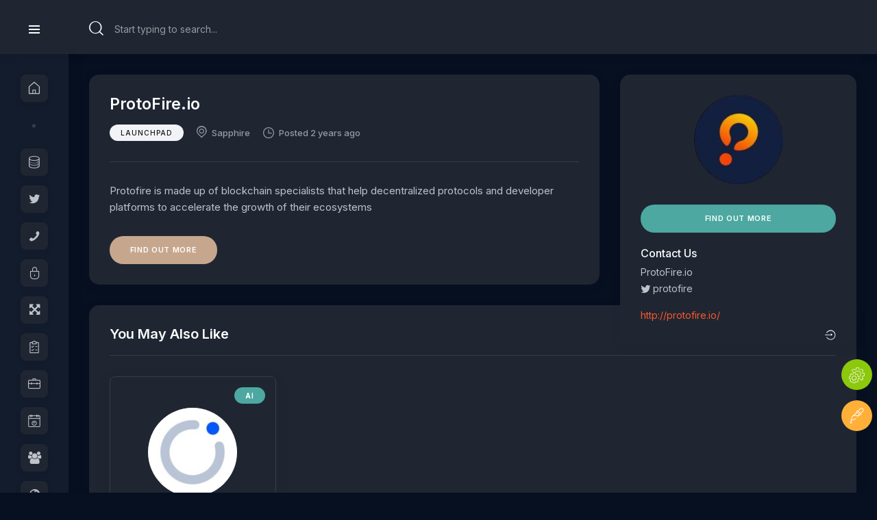

--- FILE ---
content_type: text/html; charset=UTF-8
request_url: https://oasisrose.garden/job/protofire-io/
body_size: 19825
content:
<!DOCTYPE html>
<html lang="en-US" class="no-js scheme_dark">

<head>
	<script>navigator.userAgent.match(/iPad|iPhone|iPod/i) != null && window.name != '' && top.location != window.location && (top.location.href = window.location.href);</script>			<meta charset="UTF-8">
					<meta name="viewport" content="width=device-width, initial-scale=1">
		<meta name="format-detection" content="telephone=no">
		<link rel="profile" href="//gmpg.org/xfn/11">
		<title>ProtoFire.io &#8211; Oasis Community Garden</title>
<meta name='robots' content='max-image-preview:large' />
<link rel='dns-prefetch' href='//fonts.googleapis.com' />
<link rel="alternate" type="application/rss+xml" title="Oasis Community Garden &raquo; Feed" href="https://oasisrose.garden/feed/" />
<link rel="alternate" type="application/rss+xml" title="Oasis Community Garden &raquo; Comments Feed" href="https://oasisrose.garden/comments/feed/" />
<link rel="alternate" type="text/calendar" title="Oasis Community Garden &raquo; iCal Feed" href="https://oasisrose.garden/events/?ical=1" />
<link rel="alternate" title="oEmbed (JSON)" type="application/json+oembed" href="https://oasisrose.garden/wp-json/oembed/1.0/embed?url=https%3A%2F%2Foasisrose.garden%2Fjob%2Fprotofire-io%2F" />
<link rel="alternate" title="oEmbed (XML)" type="text/xml+oembed" href="https://oasisrose.garden/wp-json/oembed/1.0/embed?url=https%3A%2F%2Foasisrose.garden%2Fjob%2Fprotofire-io%2F&#038;format=xml" />
			<meta property="og:type" content="article" />
			<meta property="og:url" content="https://oasisrose.garden/job/protofire-io/" />
			<meta property="og:title" content="ProtoFire.io" />
			<meta property="og:description" content="Protofire is made up of blockchain specialists that help decentralized protocols and developer platforms to accelerate the growth of their" />  
							<meta property="og:image" content="https://oasisrose.garden/wp-content/uploads/2023/07/protoFireLogo.jpg"/>
				<style id='wp-img-auto-sizes-contain-inline-css'>
img:is([sizes=auto i],[sizes^="auto," i]){contain-intrinsic-size:3000px 1500px}
/*# sourceURL=wp-img-auto-sizes-contain-inline-css */
</style>
<link property="stylesheet" rel='stylesheet' id='litespeed-cache-dummy-css' href='https://oasisrose.garden/wp-content/plugins/litespeed-cache/assets/css/litespeed-dummy.css' media='all' />
<link property="stylesheet" rel='stylesheet' id='trx_addons-icons-css' href='https://oasisrose.garden/wp-content/plugins/trx_addons/css/font-icons/css/trx_addons_icons.css' media='all' />
<link property="stylesheet" rel='stylesheet' id='anesta-font-google_fonts-css' href='https://fonts.googleapis.com/css2?family=Inter:wght@400;500;600;700&#038;subset=latin,latin-ext&#038;display=swap' media='all' />
<link property="stylesheet" rel='stylesheet' id='anesta-fontello-css' href='https://oasisrose.garden/wp-content/themes/anesta/skins/default/css/font-icons/css/fontello.css' media='all' />
<link property="stylesheet" rel='stylesheet' id='wp-block-library-css' href='https://oasisrose.garden/wp-includes/css/dist/block-library/style.min.css' media='all' />
<style id='global-styles-inline-css'>
:root{--wp--preset--aspect-ratio--square: 1;--wp--preset--aspect-ratio--4-3: 4/3;--wp--preset--aspect-ratio--3-4: 3/4;--wp--preset--aspect-ratio--3-2: 3/2;--wp--preset--aspect-ratio--2-3: 2/3;--wp--preset--aspect-ratio--16-9: 16/9;--wp--preset--aspect-ratio--9-16: 9/16;--wp--preset--color--black: #000000;--wp--preset--color--cyan-bluish-gray: #abb8c3;--wp--preset--color--white: #ffffff;--wp--preset--color--pale-pink: #f78da7;--wp--preset--color--vivid-red: #cf2e2e;--wp--preset--color--luminous-vivid-orange: #ff6900;--wp--preset--color--luminous-vivid-amber: #fcb900;--wp--preset--color--light-green-cyan: #7bdcb5;--wp--preset--color--vivid-green-cyan: #00d084;--wp--preset--color--pale-cyan-blue: #8ed1fc;--wp--preset--color--vivid-cyan-blue: #0693e3;--wp--preset--color--vivid-purple: #9b51e0;--wp--preset--color--content-bg: #1f2632;--wp--preset--color--navigate-bg: #181f2d;--wp--preset--color--menu-bg: #131c2c;--wp--preset--color--bg-color: #071021;--wp--preset--color--bd-color: #383c43;--wp--preset--color--text-dark: #fcfcfc;--wp--preset--color--text-light: #96999f;--wp--preset--gradient--vivid-cyan-blue-to-vivid-purple: linear-gradient(135deg,rgb(6,147,227) 0%,rgb(155,81,224) 100%);--wp--preset--gradient--light-green-cyan-to-vivid-green-cyan: linear-gradient(135deg,rgb(122,220,180) 0%,rgb(0,208,130) 100%);--wp--preset--gradient--luminous-vivid-amber-to-luminous-vivid-orange: linear-gradient(135deg,rgb(252,185,0) 0%,rgb(255,105,0) 100%);--wp--preset--gradient--luminous-vivid-orange-to-vivid-red: linear-gradient(135deg,rgb(255,105,0) 0%,rgb(207,46,46) 100%);--wp--preset--gradient--very-light-gray-to-cyan-bluish-gray: linear-gradient(135deg,rgb(238,238,238) 0%,rgb(169,184,195) 100%);--wp--preset--gradient--cool-to-warm-spectrum: linear-gradient(135deg,rgb(74,234,220) 0%,rgb(151,120,209) 20%,rgb(207,42,186) 40%,rgb(238,44,130) 60%,rgb(251,105,98) 80%,rgb(254,248,76) 100%);--wp--preset--gradient--blush-light-purple: linear-gradient(135deg,rgb(255,206,236) 0%,rgb(152,150,240) 100%);--wp--preset--gradient--blush-bordeaux: linear-gradient(135deg,rgb(254,205,165) 0%,rgb(254,45,45) 50%,rgb(107,0,62) 100%);--wp--preset--gradient--luminous-dusk: linear-gradient(135deg,rgb(255,203,112) 0%,rgb(199,81,192) 50%,rgb(65,88,208) 100%);--wp--preset--gradient--pale-ocean: linear-gradient(135deg,rgb(255,245,203) 0%,rgb(182,227,212) 50%,rgb(51,167,181) 100%);--wp--preset--gradient--electric-grass: linear-gradient(135deg,rgb(202,248,128) 0%,rgb(113,206,126) 100%);--wp--preset--gradient--midnight: linear-gradient(135deg,rgb(2,3,129) 0%,rgb(40,116,252) 100%);--wp--preset--font-size--small: 13px;--wp--preset--font-size--medium: 20px;--wp--preset--font-size--large: 36px;--wp--preset--font-size--x-large: 42px;--wp--preset--spacing--20: 0.44rem;--wp--preset--spacing--30: 0.67rem;--wp--preset--spacing--40: 1rem;--wp--preset--spacing--50: 1.5rem;--wp--preset--spacing--60: 2.25rem;--wp--preset--spacing--70: 3.38rem;--wp--preset--spacing--80: 5.06rem;--wp--preset--shadow--natural: 6px 6px 9px rgba(0, 0, 0, 0.2);--wp--preset--shadow--deep: 12px 12px 50px rgba(0, 0, 0, 0.4);--wp--preset--shadow--sharp: 6px 6px 0px rgba(0, 0, 0, 0.2);--wp--preset--shadow--outlined: 6px 6px 0px -3px rgb(255, 255, 255), 6px 6px rgb(0, 0, 0);--wp--preset--shadow--crisp: 6px 6px 0px rgb(0, 0, 0);}:where(.is-layout-flex){gap: 0.5em;}:where(.is-layout-grid){gap: 0.5em;}body .is-layout-flex{display: flex;}.is-layout-flex{flex-wrap: wrap;align-items: center;}.is-layout-flex > :is(*, div){margin: 0;}body .is-layout-grid{display: grid;}.is-layout-grid > :is(*, div){margin: 0;}:where(.wp-block-columns.is-layout-flex){gap: 2em;}:where(.wp-block-columns.is-layout-grid){gap: 2em;}:where(.wp-block-post-template.is-layout-flex){gap: 1.25em;}:where(.wp-block-post-template.is-layout-grid){gap: 1.25em;}.has-black-color{color: var(--wp--preset--color--black) !important;}.has-cyan-bluish-gray-color{color: var(--wp--preset--color--cyan-bluish-gray) !important;}.has-white-color{color: var(--wp--preset--color--white) !important;}.has-pale-pink-color{color: var(--wp--preset--color--pale-pink) !important;}.has-vivid-red-color{color: var(--wp--preset--color--vivid-red) !important;}.has-luminous-vivid-orange-color{color: var(--wp--preset--color--luminous-vivid-orange) !important;}.has-luminous-vivid-amber-color{color: var(--wp--preset--color--luminous-vivid-amber) !important;}.has-light-green-cyan-color{color: var(--wp--preset--color--light-green-cyan) !important;}.has-vivid-green-cyan-color{color: var(--wp--preset--color--vivid-green-cyan) !important;}.has-pale-cyan-blue-color{color: var(--wp--preset--color--pale-cyan-blue) !important;}.has-vivid-cyan-blue-color{color: var(--wp--preset--color--vivid-cyan-blue) !important;}.has-vivid-purple-color{color: var(--wp--preset--color--vivid-purple) !important;}.has-black-background-color{background-color: var(--wp--preset--color--black) !important;}.has-cyan-bluish-gray-background-color{background-color: var(--wp--preset--color--cyan-bluish-gray) !important;}.has-white-background-color{background-color: var(--wp--preset--color--white) !important;}.has-pale-pink-background-color{background-color: var(--wp--preset--color--pale-pink) !important;}.has-vivid-red-background-color{background-color: var(--wp--preset--color--vivid-red) !important;}.has-luminous-vivid-orange-background-color{background-color: var(--wp--preset--color--luminous-vivid-orange) !important;}.has-luminous-vivid-amber-background-color{background-color: var(--wp--preset--color--luminous-vivid-amber) !important;}.has-light-green-cyan-background-color{background-color: var(--wp--preset--color--light-green-cyan) !important;}.has-vivid-green-cyan-background-color{background-color: var(--wp--preset--color--vivid-green-cyan) !important;}.has-pale-cyan-blue-background-color{background-color: var(--wp--preset--color--pale-cyan-blue) !important;}.has-vivid-cyan-blue-background-color{background-color: var(--wp--preset--color--vivid-cyan-blue) !important;}.has-vivid-purple-background-color{background-color: var(--wp--preset--color--vivid-purple) !important;}.has-black-border-color{border-color: var(--wp--preset--color--black) !important;}.has-cyan-bluish-gray-border-color{border-color: var(--wp--preset--color--cyan-bluish-gray) !important;}.has-white-border-color{border-color: var(--wp--preset--color--white) !important;}.has-pale-pink-border-color{border-color: var(--wp--preset--color--pale-pink) !important;}.has-vivid-red-border-color{border-color: var(--wp--preset--color--vivid-red) !important;}.has-luminous-vivid-orange-border-color{border-color: var(--wp--preset--color--luminous-vivid-orange) !important;}.has-luminous-vivid-amber-border-color{border-color: var(--wp--preset--color--luminous-vivid-amber) !important;}.has-light-green-cyan-border-color{border-color: var(--wp--preset--color--light-green-cyan) !important;}.has-vivid-green-cyan-border-color{border-color: var(--wp--preset--color--vivid-green-cyan) !important;}.has-pale-cyan-blue-border-color{border-color: var(--wp--preset--color--pale-cyan-blue) !important;}.has-vivid-cyan-blue-border-color{border-color: var(--wp--preset--color--vivid-cyan-blue) !important;}.has-vivid-purple-border-color{border-color: var(--wp--preset--color--vivid-purple) !important;}.has-vivid-cyan-blue-to-vivid-purple-gradient-background{background: var(--wp--preset--gradient--vivid-cyan-blue-to-vivid-purple) !important;}.has-light-green-cyan-to-vivid-green-cyan-gradient-background{background: var(--wp--preset--gradient--light-green-cyan-to-vivid-green-cyan) !important;}.has-luminous-vivid-amber-to-luminous-vivid-orange-gradient-background{background: var(--wp--preset--gradient--luminous-vivid-amber-to-luminous-vivid-orange) !important;}.has-luminous-vivid-orange-to-vivid-red-gradient-background{background: var(--wp--preset--gradient--luminous-vivid-orange-to-vivid-red) !important;}.has-very-light-gray-to-cyan-bluish-gray-gradient-background{background: var(--wp--preset--gradient--very-light-gray-to-cyan-bluish-gray) !important;}.has-cool-to-warm-spectrum-gradient-background{background: var(--wp--preset--gradient--cool-to-warm-spectrum) !important;}.has-blush-light-purple-gradient-background{background: var(--wp--preset--gradient--blush-light-purple) !important;}.has-blush-bordeaux-gradient-background{background: var(--wp--preset--gradient--blush-bordeaux) !important;}.has-luminous-dusk-gradient-background{background: var(--wp--preset--gradient--luminous-dusk) !important;}.has-pale-ocean-gradient-background{background: var(--wp--preset--gradient--pale-ocean) !important;}.has-electric-grass-gradient-background{background: var(--wp--preset--gradient--electric-grass) !important;}.has-midnight-gradient-background{background: var(--wp--preset--gradient--midnight) !important;}.has-small-font-size{font-size: var(--wp--preset--font-size--small) !important;}.has-medium-font-size{font-size: var(--wp--preset--font-size--medium) !important;}.has-large-font-size{font-size: var(--wp--preset--font-size--large) !important;}.has-x-large-font-size{font-size: var(--wp--preset--font-size--x-large) !important;}
/*# sourceURL=global-styles-inline-css */
</style>

<style id='classic-theme-styles-inline-css'>
/*! This file is auto-generated */
.wp-block-button__link{color:#fff;background-color:#32373c;border-radius:9999px;box-shadow:none;text-decoration:none;padding:calc(.667em + 2px) calc(1.333em + 2px);font-size:1.125em}.wp-block-file__button{background:#32373c;color:#fff;text-decoration:none}
/*# sourceURL=/wp-includes/css/classic-themes.min.css */
</style>

<link property="stylesheet" rel='stylesheet' id='inline-spoilers-css-css' href='https://oasisrose.garden/wp-content/plugins/inline-spoilers/build/style-index.css' media='all' />
<link property="stylesheet" rel='stylesheet' id='magnific-popup-css' href='https://oasisrose.garden/wp-content/plugins/trx_addons/js/magnific/magnific-popup.min.css' media='all' />
<link property="stylesheet" rel='stylesheet' id='select2-css' href='https://oasisrose.garden/wp-content/plugins/wp-job-manager/assets/lib/select2/select2.min.css' media='all' />
<link property="stylesheet" rel='stylesheet' id='wp-job-manager-frontend-css' href='https://oasisrose.garden/wp-content/plugins/wp-job-manager/assets/dist/css/frontend.css' media='all' />
<link property="stylesheet" rel='stylesheet' id='learndash_quiz_front_css-css' href='//oasisrose.garden/wp-content/plugins/sfwd-lms/themes/legacy/templates/learndash_quiz_front.min.css' media='all' />
<link property="stylesheet" rel='stylesheet' id='jquery-dropdown-css-css' href='//oasisrose.garden/wp-content/plugins/sfwd-lms/assets/css/jquery.dropdown.min.css' media='all' />
<link property="stylesheet" rel='stylesheet' id='learndash_lesson_video-css' href='//oasisrose.garden/wp-content/plugins/sfwd-lms/themes/legacy/templates/learndash_lesson_video.min.css' media='all' />
<link property="stylesheet" rel='stylesheet' id='learndash-front-css' href='//oasisrose.garden/wp-content/plugins/sfwd-lms/themes/ld30/assets/css/learndash.min.css' media='all' />
<link property="stylesheet" rel='stylesheet' id='trx_addons-css' href='https://oasisrose.garden/wp-content/plugins/trx_addons/css/__styles.css' media='all' />
<link property="stylesheet" rel='stylesheet' id='trx_addons-animations-css' href='https://oasisrose.garden/wp-content/plugins/trx_addons/css/trx_addons.animations.css' media='all' />
<link property="stylesheet" rel='stylesheet' id='elementor-icons-css' href='https://oasisrose.garden/wp-content/plugins/elementor/assets/lib/eicons/css/elementor-icons.min.css' media='all' />
<link property="stylesheet" rel='stylesheet' id='elementor-frontend-css' href='https://oasisrose.garden/wp-content/uploads/elementor/css/custom-frontend.min.css' media='all' />
<link property="stylesheet" rel='stylesheet' id='elementor-post-141-css' href='https://oasisrose.garden/wp-content/uploads/elementor/css/post-141.css' media='all' />
<link property="stylesheet" rel='stylesheet' id='elementor-gf-roboto-css' href='https://fonts.googleapis.com/css?family=Roboto:100,100italic,200,200italic,300,300italic,400,400italic,500,500italic,600,600italic,700,700italic,800,800italic,900,900italic&#038;display=block' media='all' />
<link property="stylesheet" rel='stylesheet' id='elementor-gf-robotoslab-css' href='https://fonts.googleapis.com/css?family=Roboto+Slab:100,100italic,200,200italic,300,300italic,400,400italic,500,500italic,600,600italic,700,700italic,800,800italic,900,900italic&#038;display=block' media='all' />
<link property="stylesheet" rel='stylesheet' id='anesta-style-css' href='https://oasisrose.garden/wp-content/themes/anesta/style.css' media='all' />
<link property="stylesheet" rel='stylesheet' id='mediaelement-css' href='https://oasisrose.garden/wp-includes/js/mediaelement/mediaelementplayer-legacy.min.css' media='all' />
<link property="stylesheet" rel='stylesheet' id='wp-mediaelement-css' href='https://oasisrose.garden/wp-includes/js/mediaelement/wp-mediaelement.min.css' media='all' />
<link property="stylesheet" rel='stylesheet' id='anesta-single-css' href='https://oasisrose.garden/wp-content/themes/anesta/skins/default/css/__single.css' media='all' />
<link property="stylesheet" rel='stylesheet' id='anesta-plugins-css' href='https://oasisrose.garden/wp-content/themes/anesta/skins/default/css/__plugins.css' media='all' />
<link property="stylesheet" rel='stylesheet' id='anesta-custom-css' href='https://oasisrose.garden/wp-content/themes/anesta/css/__custom-inline.css' media='all' />
<style id='anesta-custom-inline-css'>
:root{--theme-var-page_width:1470px;--theme-var-page_boxed_extra:60px;--theme-var-page_fullwide_max:1920px;--theme-var-page_fullwide_extra:130px;--theme-var-sidebar_width:345px;--theme-var-grid_gap:30px;--theme-var-rad:26px;--theme-var-rad_koef:1;--theme-var-sidebar_prc:0.23469387755102;--theme-var-sidebar_gap_prc:0.020408163265306;--theme-var-rad1:26px;--theme-var-sidebar_proportional:1;--theme-var-sidebar_gap_width:30px}:root{--theme-font-p_font-family:Inter,sans-serif;--theme-font-p_font-size:15px;--theme-font-p_line-height:1.6em;--theme-font-p_font-weight:400;--theme-font-p_font-style:normal;--theme-font-p_text-decoration:inherit;--theme-font-p_text-transform:none;--theme-font-p_letter-spacing:inherit;--theme-font-p_margin-top:0em;--theme-font-p_margin-bottom:24px;--theme-font-post_font-family:inherit;--theme-font-post_font-size:inherit;--theme-font-post_line-height:inherit;--theme-font-post_font-weight:inherit;--theme-font-post_font-style:inherit;--theme-font-post_text-decoration:inherit;--theme-font-post_text-transform:inherit;--theme-font-post_letter-spacing:inherit;--theme-font-post_margin-top:inherit;--theme-font-post_margin-bottom:inherit;--theme-font-h1_font-family:Inter,sans-serif;--theme-font-h1_font-size:45px;--theme-font-h1_line-height:1.111em;--theme-font-h1_font-weight:600;--theme-font-h1_font-style:normal;--theme-font-h1_text-decoration:none;--theme-font-h1_text-transform:none;--theme-font-h1_letter-spacing:-0.02em;--theme-font-h1_margin-top:1.444em;--theme-font-h1_margin-bottom:0.555em;--theme-font-h2_font-family:Inter,sans-serif;--theme-font-h2_font-size:28px;--theme-font-h2_line-height:1.142em;--theme-font-h2_font-weight:600;--theme-font-h2_font-style:normal;--theme-font-h2_text-decoration:none;--theme-font-h2_text-transform:none;--theme-font-h2_letter-spacing:0px;--theme-font-h2_margin-top:1.3214em;--theme-font-h2_margin-bottom:0.7em;--theme-font-h3_font-family:Inter,sans-serif;--theme-font-h3_font-size:23px;--theme-font-h3_line-height:1.217em;--theme-font-h3_font-weight:600;--theme-font-h3_font-style:normal;--theme-font-h3_text-decoration:none;--theme-font-h3_text-transform:none;--theme-font-h3_letter-spacing:0px;--theme-font-h3_margin-top:1.7em;--theme-font-h3_margin-bottom:0.739em;--theme-font-h4_font-family:Inter,sans-serif;--theme-font-h4_font-size:20px;--theme-font-h4_line-height:1.3em;--theme-font-h4_font-weight:600;--theme-font-h4_font-style:normal;--theme-font-h4_text-decoration:none;--theme-font-h4_text-transform:none;--theme-font-h4_letter-spacing:0px;--theme-font-h4_margin-top:1.9em;--theme-font-h4_margin-bottom:0.85em;--theme-font-h5_font-family:Inter,sans-serif;--theme-font-h5_font-size:18px;--theme-font-h5_line-height:1.335em;--theme-font-h5_font-weight:600;--theme-font-h5_font-style:normal;--theme-font-h5_text-decoration:none;--theme-font-h5_text-transform:none;--theme-font-h5_letter-spacing:0px;--theme-font-h5_margin-top:2.166em;--theme-font-h5_margin-bottom:0.7em;--theme-font-h6_font-family:Inter,sans-serif;--theme-font-h6_font-size:15px;--theme-font-h6_line-height:1.333em;--theme-font-h6_font-weight:600;--theme-font-h6_font-style:normal;--theme-font-h6_text-decoration:none;--theme-font-h6_text-transform:none;--theme-font-h6_letter-spacing:0px;--theme-font-h6_margin-top:2.7em;--theme-font-h6_margin-bottom:1em;--theme-font-logo_font-family:Inter,sans-serif;--theme-font-logo_font-size:32px;--theme-font-logo_line-height:1.25em;--theme-font-logo_font-weight:700;--theme-font-logo_font-style:normal;--theme-font-logo_text-decoration:none;--theme-font-logo_text-transform:none;--theme-font-logo_letter-spacing:0px;--theme-font-logo_margin-top:inherit;--theme-font-logo_margin-bottom:inherit;--theme-font-button_font-family:Inter,sans-serif;--theme-font-button_font-size:12px;--theme-font-button_line-height:21px;--theme-font-button_font-weight:600;--theme-font-button_font-style:normal;--theme-font-button_text-decoration:none;--theme-font-button_text-transform:uppercase;--theme-font-button_letter-spacing:0.06em;--theme-font-button_margin-top:inherit;--theme-font-button_margin-bottom:inherit;--theme-font-input_font-family:Inter,sans-serif;--theme-font-input_font-size:13px;--theme-font-input_line-height:19px;--theme-font-input_font-weight:400;--theme-font-input_font-style:normal;--theme-font-input_text-decoration:none;--theme-font-input_text-transform:none;--theme-font-input_letter-spacing:0px;--theme-font-input_margin-top:inherit;--theme-font-input_margin-bottom:inherit;--theme-font-info_font-family:Inter,sans-serif;--theme-font-info_font-size:12px;--theme-font-info_line-height:18px;--theme-font-info_font-weight:400;--theme-font-info_font-style:normal;--theme-font-info_text-decoration:none;--theme-font-info_text-transform:none;--theme-font-info_letter-spacing:0px;--theme-font-info_margin-top:inherit;--theme-font-info_margin-bottom:inherit;--theme-font-menu_font-family:Inter,sans-serif;--theme-font-menu_font-size:14px;--theme-font-menu_line-height:1.5em;--theme-font-menu_font-weight:500;--theme-font-menu_font-style:normal;--theme-font-menu_text-decoration:none;--theme-font-menu_text-transform:none;--theme-font-menu_letter-spacing:0px;--theme-font-menu_margin-top:inherit;--theme-font-menu_margin-bottom:inherit;--theme-font-submenu_font-family:Inter,sans-serif;--theme-font-submenu_font-size:14px;--theme-font-submenu_line-height:1.5em;--theme-font-submenu_font-weight:500;--theme-font-submenu_font-style:normal;--theme-font-submenu_text-decoration:none;--theme-font-submenu_text-transform:none;--theme-font-submenu_letter-spacing:0px;--theme-font-submenu_margin-top:inherit;--theme-font-submenu_margin-bottom:inherit}body{font-family:Inter,sans-serif;font-size:15px;font-weight:400;font-style:normal;line-height:1.6em;text-transform:none}p[style*="font-size"],.has-small-font-size,.has-normal-font-size,.has-medium-font-size{line-height:1.6em}h1,.front_page_section_caption{font-family:Inter,sans-serif;font-size:var(--theme-font-h1_font-size);line-height:var(--theme-font-h1_line-height);letter-spacing:var(--theme-font-h1_letter-spacing);font-weight:600;font-style:normal;text-decoration:none;text-transform:none;margin-top:1.444em;margin-bottom:0.555em}.top_panel .slider_engine_revo .slide_title{font-family:Inter,sans-serif}h2,.post_item_404 .page_subtitle{font-family:Inter,sans-serif;font-size:var(--theme-font-h2_font-size);font-weight:600;font-style:normal;line-height:1.142em;text-decoration:none;text-transform:none;letter-spacing:0px;margin-top:1.3214em;margin-bottom:0.7em}.sc_layouts_title_caption{font-size:var(--theme-font-h2_font-size);line-height:1.142em}h3{font-family:Inter,sans-serif;font-size:var(--theme-font-h3_font-size);font-weight:600;font-style:normal;line-height:1.217em;text-decoration:none;text-transform:none;letter-spacing:0px;margin-top:1.7em;margin-bottom:0.739em}.posts_header .sc_layouts_title_caption{font-size:var(--theme-font-h3_font-size);line-height:1.217em}.widget .widget_title,.widget .widgettitle,.widget .wp-block-search__label{font-family:Inter,sans-serif;font-size:var(--theme-font-h3_font-size);font-weight:600;font-style:normal;line-height:1.217em;text-decoration:none;text-transform:none;letter-spacing:0px}h4{font-family:Inter,sans-serif;font-size:var(--theme-font-h4_font-size);font-weight:600;font-style:normal;line-height:1.3em;text-decoration:none;text-transform:none;letter-spacing:0px;margin-top:1.9em;margin-bottom:0.85em}h5{font-family:Inter,sans-serif;font-size:var(--theme-font-h5_font-size);font-weight:600;font-style:normal;line-height:1.335em;text-decoration:none;text-transform:none;letter-spacing:0px;margin-top:2.166em;margin-bottom:0.7em}blockquote,mark,ins,.logo_text,.post_price.price,.theme_scroll_down{font-family:Inter,sans-serif}table caption,.nav-links-single .nav-links .post-title{font-family:Inter,sans-serif;font-size:var(--theme-font-h5_font-size);font-weight:600;font-style:normal;line-height:1.335em;text-decoration:none;text-transform:none;letter-spacing:0px}h6{font-family:Inter,sans-serif;font-size:15px;font-weight:600;font-style:normal;line-height:1.333em;text-decoration:none;text-transform:none;letter-spacing:0px;margin-top:2.7em;margin-bottom:1em}input[type="text"],input[type="number"],input[type="email"],input[type="url"],input[type="tel"],input[type="search"],input[type="password"],textarea,textarea.wp-editor-area,.select_container,select,.select_container select,.select2-container.select2-container--default span.select2-choice,.select2-container.select2-container--default span.select2-selection{font-family:Inter,sans-serif;font-size:13px;font-weight:400;font-style:normal;line-height:19px;text-decoration:none;text-transform:none;letter-spacing:0px}form button:not(.components-button),input[type="button"],input[type="reset"],input[type="submit"],.theme_button,.sc_layouts_row .sc_button,.sc_portfolio_preview_show .post_readmore,.wp-block-button__link,.post_item .more-link,.mptt-navigation-tabs li a,.anesta_tabs .anesta_tabs_titles li a{font-family:Inter,sans-serif;font-size:var(--theme-font-button_font-size);font-weight:600;font-style:normal;line-height:21px;text-decoration:none;text-transform:uppercase;letter-spacing:0.06em}.post_meta{font-family:Inter,sans-serif;font-size:12px;font-weight:400;font-style:normal;line-height:18px;text-decoration:none;text-transform:none;letter-spacing:0px}.post-date,.rss-date,.post_date,.post_meta_item,.post_meta .vc_inline-link,.comments_list_wrap .comment_date,.comments_list_wrap .comment_time,.comments_list_wrap .comment_counters,.top_panel .slider_engine_revo .slide_subtitle,.logo_slogan,fieldset legend,figure figcaption,.wp-caption .wp-caption-text,.wp-caption .wp-caption-dd,.wp-caption-overlay .wp-caption .wp-caption-text,.wp-caption-overlay .wp-caption .wp-caption-dd,.format-audio .post_featured .post_audio_author,.trx_addons_audio_player .audio_author,.post_item_single .post_content .post_meta,.author_bio .author_link,.comments_list_wrap .comment_posted,.comments_list_wrap .comment_reply{font-family:Inter,sans-serif}.mejs-container *,.search_wrap .search_results .post_meta_item{font-family:Inter,sans-serif}.logo_text{font-family:Inter,sans-serif;font-size:32px;font-weight:700;font-style:normal;line-height:1.25em;text-decoration:none;text-transform:none;letter-spacing:0px}.logo_footer_text{font-family:Inter,sans-serif}.menu_main_nav_area>ul,.menu_mobile_nav_area>ul,.sc_layouts_menu_nav,.sc_layouts_menu_dir_vertical .sc_layouts_menu_nav{font-family:Inter,sans-serif;font-size:14px;line-height:1.5em}.menu_main_nav>li>a,.menu_mobile_nav>li>a,.sc_layouts_menu_nav>li>a{font-weight:500;font-style:normal;text-decoration:none;text-transform:none;letter-spacing:0px}.menu_main_nav>li[class*="current-menu-"]>a .sc_layouts_menu_item_description,.menu_mobile_nav>li[class*="current-menu-"]>a .sc_layouts_menu_item_description,.sc_layouts_menu_nav>li[class*="current-menu-"]>a .sc_layouts_menu_item_description{font-weight:500}.menu_main_nav>li>ul,.menu_mobile_nav>li>ul,.sc_layouts_menu_nav>li>ul,.sc_layouts_menu_popup .sc_layouts_menu_nav{font-family:Inter,sans-serif;font-size:14px;line-height:1.5em}.menu_main_nav>li ul>li>a,.menu_mobile_nav>li ul>li>a,.sc_layouts_menu_nav>li ul>li>a,.sc_layouts_menu_popup .sc_layouts_menu_nav>li>a{font-weight:500;font-style:normal;text-decoration:none;text-transform:none;letter-spacing:0px}div.dem-poll-shortcode input[type="submit"].dem-button,div.dem-poll-shortcode a.dem-button,div.dem-poll-shortcode .dem-button,div.democracy input[type="submit"].dem-button,div.democracy a.dem-button,div.democracy .dem-button{font-family:Inter,sans-serif;font-size:var(--theme-font-button_font-size);font-weight:600;font-style:normal;line-height:21px;text-decoration:none;text-transform:uppercase;letter-spacing:0.06em}.elementor-alert .elementor-alert-title,.h1 .elementor-heading-title{font-family:Inter,sans-serif;font-size:var(--theme-font-h1_font-size);line-height:var(--theme-font-h1_line-height);letter-spacing:var(--theme-font-h1_letter-spacing);font-weight:600;font-style:normal;text-decoration:none;text-transform:none}.eckb-kb-template #epkb-main-page-container.epkb-tabs-template .epkb-search .epkb-search-box .epkb-search-box_button-wrap button{font-family:Inter,sans-serif;font-size:var(--theme-font-button_font-size);font-weight:600;font-style:normal;line-height:21px;text-decoration:none;text-transform:uppercase;letter-spacing:0.06em}.eckb-kb-template #epkb-main-page-container.epkb-tabs-template .epkb-search .epkb-search-box input[type="text"]{font-family:Inter,sans-serif;font-size:13px;font-weight:400;font-style:normal;line-height:19px;text-decoration:none;text-transform:none;letter-spacing:0px}.eckb-kb-template #epkb-main-page-container.epkb-tabs-template .epkb-doc-search-container__title,.eckb-kb-template #eckb-article-body #eckb-article-content .eckb-article-title{font-family:Inter,sans-serif;font-size:var(--theme-font-h2_font-size);font-weight:600;font-style:normal;line-height:1.142em;text-decoration:none;text-transform:none;letter-spacing:0px}.eckb-kb-template #epkb-main-page-container.epkb-tabs-template .epkb-top-category-box .section-head>div,.eckb-kb-template #epkb-main-page-container.epkb-tabs-template .epkb-panel-container .section-head h3,.eckb-kb-template #epkb-main-page-container.epkb-tabs-template .epkb-doc-search-container .epkb-search-results-message{font-family:Inter,sans-serif;font-size:var(--theme-font-h4_font-size);font-weight:600;font-style:normal;line-height:1.3em;text-decoration:none;text-transform:none;letter-spacing:0px}#eckb-article-page-container-v2 .eckb-article-toc .eckb-article-toc__inner .eckb-article-toc__title{font-family:Inter,sans-serif;font-size:var(--theme-font-h5_font-size) !important;font-weight:600;font-style:normal;line-height:1.335em;text-decoration:none;text-transform:none;letter-spacing:0px}.ld-course-list-items .ld_course_grid .course .caption .ld_course_grid_button .btn,.learndash-wrapper .ld-alert-certificate .ld-button,.bp-group-discussion a,.ld-info .ld-status,.learndash-wrapper .ld-content-actions .ld-content-action a,.learndash-wrapper .ld-content-actions .ld-content-action input[type="submit"],.learndash-wrapper .ld-content-actions>.ld-primary-color,.learndash-wrapper .wpProQuiz_content input[type="button"],.learndash-wrapper .wpProQuiz_content a#quiz_continue_link{font-family:Inter,sans-serif;font-size:var(--theme-font-button_font-size);font-weight:600;font-style:normal;line-height:21px;text-decoration:none;text-transform:uppercase;letter-spacing:0.06em}#learndash_profile #course_list h4 .flip{font-family:Inter,sans-serif;font-size:15px;font-weight:400;font-style:normal;line-height:1.6em;text-transform:none}.ld-course-list-items .ld_course_grid h3{font-family:Inter,sans-serif;font-size:var(--theme-font-h4_font-size);font-weight:600;font-style:normal;line-height:1.3em;text-decoration:none;text-transform:none;letter-spacing:0px}.learndash-wrapper .ld-item-list.ld-course-list .ld-section-heading h2,.learndash-wrapper .ld-item-list.ld-lesson-list .ld-section-heading h2,#learndash_profile #course_list h4{font-family:Inter,sans-serif;font-size:var(--theme-font-h5_font-size);font-weight:600;font-style:normal;line-height:1.335em;text-decoration:none;text-transform:none;letter-spacing:0px}.learndash-wrapper .ld-item-list.ld-course-list .ld-lesson-section-heading,.learndash-wrapper .ld-item-list.ld-lesson-list .ld-lesson-section-heading{font-family:Inter,sans-serif;font-size:15px;font-style:normal;line-height:1.333em;text-decoration:none;text-transform:none;letter-spacing:0px}.highcharts-legend-item text,.highcharts-tooltip tspan{font-family:Inter,sans-serif}.tribe-events-list .tribe-events-list-event-title{font-family:Inter,sans-serif}#tribe-events .tribe-events-button,.tribe-events-button,.tribe-events-cal-links a,.tribe-events-sub-nav li a,.tribe-events-c-nav__list li button,.tribe-events-c-nav__list li a,.tribe-events-c-ical__link,.tribe-events-c-subscribe-dropdown .tribe-events-c-subscribe-dropdown__button button{font-family:Inter,sans-serif;font-size:var(--theme-font-button_font-size);font-weight:600;font-style:normal;line-height:21px;text-decoration:none;text-transform:uppercase;letter-spacing:0.06em}#tribe-bar-form button,#tribe-bar-form a,.tribe-events-read-more{font-family:Inter,sans-serif;letter-spacing:0.06em}.tribe-events-list .tribe-events-list-separator-month,.tribe-events-calendar thead th,.tribe-events-schedule,.tribe-events-schedule h2{font-family:Inter,sans-serif}#tribe-bar-form input,#tribe-events-content.tribe-events-month,#tribe-events-content .tribe-events-calendar div[id*="tribe-events-event-"] h3.tribe-events-month-event-title,#tribe-mobile-container .type-tribe_events,.tribe-events-list-widget ol li .tribe-event-title{font-family:Inter,sans-serif}.tribe-events-loop .tribe-event-schedule-details,.single-tribe_events #tribe-events-content .tribe-events-event-meta,#tribe-mobile-container .type-tribe_events .tribe-event-date-start{font-family:Inter,sans-serif;}.single-tribe_events .tribe-events-single-event-title,.tribe-events .tribe-events-c-top-bar__datepicker-button{font-family:Inter,sans-serif;font-size:var(--theme-font-h3_font-size);font-weight:600;font-style:normal;line-height:1.217em;text-decoration:none;text-transform:none;letter-spacing:0px}.tribe-events-single-section-title,.tribe-events-calendar-day__event-title,.tribe-events-calendar-list__event-title{font-family:Inter,sans-serif;font-size:var(--theme-font-h4_font-size);font-weight:600;font-style:normal;line-height:1.3em;text-decoration:none;text-transform:none;letter-spacing:0px}.tribe-events-calendar-day__time-separator,.tribe-events-calendar-list__month-separator,.sc_events_default .sc_events_item_title{font-family:Inter,sans-serif;font-size:15px;font-weight:600;font-style:normal;line-height:1.333em;text-decoration:none;text-transform:none;letter-spacing:0px}.sc_skills_pie.sc_skills_compact_off .sc_skills_item_title,.sc_dishes_compact .sc_services_item_title,.sc_services_iconed .sc_services_item_title{font-family:Inter,sans-serif}.toc_menu_item .toc_menu_description,.sc_recent_news .post_item .post_footer .post_meta .post_meta_item,.sc_item_subtitle,.sc_icons_item_title,.sc_price_item_title,.sc_price_item_price,.sc_courses_default .sc_courses_item_price,.sc_courses_default .trx_addons_hover_content .trx_addons_hover_links a,.sc_events_classic .sc_events_item_price,.sc_events_classic .trx_addons_hover_content .trx_addons_hover_links a,.sc_promo_modern .sc_promo_link2 span+span,.sc_skills_counter .sc_skills_total,.sc_skills_pie.sc_skills_compact_off .sc_skills_total,.slider_container .slide_info.slide_info_large .slide_title,.slider_style_modern .slider_controls_label span + span,.slider_pagination_wrap,.sc_slider_controller_info{font-family:Inter,sans-serif}.sc_recent_news .post_item .post_meta,.sc_action_item_description,.sc_price_item_description,.sc_price_item_details,.sc_courses_default .sc_courses_item_date,.courses_single .courses_page_meta,.sc_events_classic .sc_events_item_date,.sc_promo_modern .sc_promo_link2 span,.sc_skills_counter .sc_skills_item_title,.slider_style_modern .slider_controls_label span,.slider_titles_outside_wrap .slide_cats,.slider_titles_outside_wrap .slide_subtitle,.sc_slider_controller_item_info_date,.sc_team .sc_team_item_subtitle,.sc_dishes .sc_dishes_item_subtitle,.sc_services .sc_services_item_subtitle,.team_member_page .team_member_brief_info_text,.sc_testimonials_item_author_title{font-family:Inter,sans-serif}.slider_outer_wrap .sc_slider_controller .sc_slider_controller_item_info_date{font-size:12px;font-weight:400;font-style:normal;line-height:18px;text-decoration:none;text-transform:none;letter-spacing:0px}.sc_button,.sc_button.sc_button_simple,.sc_form button{font-family:Inter,sans-serif;font-size:var(--theme-font-button_font-size);font-weight:600;font-style:normal;line-height:21px;text-decoration:none;text-transform:uppercase;letter-spacing:0.06em}.sc_blogger_item_default_over .sc_blogger_item_title{font-family:Inter,sans-serif;font-size:var(--theme-font-h1_font-size);line-height:var(--theme-font-h1_line-height);letter-spacing:var(--theme-font-h1_letter-spacing);font-weight:600;font-style:normal;text-decoration:none;text-transform:none}.sc_price .sc_price_item_price,.sc_price .sc_price_item_title{font-family:Inter,sans-serif;font-size:var(--theme-font-h2_font-size);font-weight:600;font-style:normal;line-height:1.142em;text-decoration:none;text-transform:none;letter-spacing:0px}.sc_blogger_item_default_classic .sc_blogger_item_title,.sc_blogger_item_default_modern .sc_blogger_item_title,.sc_icons_default .sc_icons_item_title,.sc_blogger_band .post_layout_band .post_title{font-family:Inter,sans-serif;font-size:var(--theme-font-h4_font-size);font-weight:600;font-style:normal;line-height:1.3em;text-decoration:none;text-transform:none;letter-spacing:0px}.sc_blogger_list_simple .sc_blogger_item_title,.sc_price_item_subtitle,.sc_icons_modern .sc_icons_item_title,.sc_icons_classic .sc_icons_item_title{font-family:Inter,sans-serif;font-size:var(--theme-font-h5_font-size);font-weight:600;font-style:normal;line-height:1.335em;text-decoration:none;text-transform:none;letter-spacing:0px}div.job_listings .load_more_job,.single_job_listing .job_application .button,#submit-job-form .fieldset-logged_in .button,#submit-job-form .fieldset-login_required .button{font-family:Inter,sans-serif;font-size:var(--theme-font-button_font-size);font-weight:600;font-style:normal;line-height:21px;text-decoration:none;text-transform:uppercase;letter-spacing:0.06em}div.job_listings[data-title]:before,#submit-job-form h2{font-family:Inter,sans-serif;font-weight:600;font-size:var(--theme-font-h3_font-size);font-style:normal;line-height:1.217em;text-decoration:none;text-transform:none;letter-spacing:0px}.job_summary_shortcode .job_summary_title{font-family:Inter,sans-serif;font-weight:600;font-size:var(--theme-font-h4_font-size);font-style:normal;line-height:1.3em;text-decoration:none;text-transform:none;letter-spacing:0px}div.job_listings ul.job_listings h3,.wp-widget-widget_recent_jobs ul.job_listings h3,#job-manager-job-dashboard .job_title>a{font-family:Inter,sans-serif;font-size:15px;font-style:normal;line-height:1.333em;text-decoration:none;text-transform:none;letter-spacing:0px}body.edit-post-visual-editor{font-family:Inter,sans-serif !important;font-size:15px;font-weight:400;font-style:normal;line-height:1.6em;text-transform:none}.editor-post-title__block .editor-post-title__input{font-family:Inter,sans-serif;font-size:var(--theme-font-h1_font-size);font-weight:600;font-style:normal}.block-editor-block-list__block:not(.wp-block-heading){margin-top:0em;margin-bottom:24px}.scheme_dark,body.scheme_dark{--theme-color-bg_color:#071021;--theme-color-bd_color:#383c43;--theme-color-text:#bfc2c9;--theme-color-text_light:#96999f;--theme-color-text_dark:#fcfcfc;--theme-color-extra_bg_color:#f1f3f6;--theme-color-extra_bd_color:#e4e4e4;--theme-color-extra_text:#7a7e83;--theme-color-extra_light:#9c9da1;--theme-color-extra_dark:#121418;--theme-color-input_bg_color:#071021;--theme-color-input_bd_color:#383c43;--theme-color-input_text:#fcfcfc;--theme-color-input_light:#96999f;--theme-color-input_dark:#fcfcfc;--theme-color-content_bg:#1f2632;--theme-color-navigate_bg:#181f2d;--theme-color-menu_bg:#131c2c;--theme-color-accent_text:#ffffff;--theme-color-accent_link:#4ca8a1;--theme-color-accent_hover:#cbbd26;--theme-color-accent_link2:#FB582A;--theme-color-accent_hover2:#EA4B1E;--theme-color-accent_link3:#ffb039;--theme-color-accent_hover3:#dc9222;--theme-color-accent_link4:#C6A78E;--theme-color-accent_hover4:#AE8D73;--theme-color-accent_link5:#8CC80C;--theme-color-accent_hover5:#83BA0E;--theme-color-accent_light:#BFC2C9;--theme-color-input_bg_hover:#131c2c;--theme-color-bg_color_0:rgba(7,16,33,0);--theme-color-bg_color_02:rgba(7,16,33,0.2);--theme-color-bg_color_07:rgba(7,16,33,0.7);--theme-color-bg_color_08:rgba(7,16,33,0.8);--theme-color-bg_color_09:rgba(7,16,33,0.9);--theme-color-content_bg_03:rgba(31,38,50,0.3);--theme-color-text_light_04:rgba(150,153,159,0.4);--theme-color-text_light_06:rgba(150,153,159,0.6);--theme-color-text_light_08:rgba(150,153,159,0.8);--theme-color-text_dark_005:rgba(252,252,252,0.05);--theme-color-text_dark_016:rgba(252,252,252,0.16);--theme-color-text_dark_02:rgba(252,252,252,0.2);--theme-color-text_dark_025:rgba(252,252,252,0.25);--theme-color-text_dark_03:rgba(252,252,252,0.3);--theme-color-text_dark_07:rgba(252,252,252,0.7);--theme-color-text_dark_08:rgba(252,252,252,0.8);--theme-color-extra_bg_color_08:rgba(241,243,246,0.8);--theme-color-extra_dark_06:rgba(18,20,24,0.6);--theme-color-accent_text_012:rgba(255,255,255,0.12);--theme-color-accent_text_03:rgba(255,255,255,0.3);--theme-color-accent_text_06:rgba(255,255,255,0.6);--theme-color-accent_text_07:rgba(255,255,255,0.7);--theme-color-accent_link_005:rgba(76,168,161,0.05);--theme-color-accent_link_007:rgba(76,168,161,0.07);--theme-color-accent_link_02:rgba(76,168,161,0.2);--theme-color-accent_link_05:rgba(76,168,161,0.5);--theme-color-accent_link_07:rgba(76,168,161,0.7);--theme-color-accent_hover_02:rgba(203,189,38,0.2);--theme-color-accent_link2_005:rgba(251,88,42,0.05);--theme-color-accent_link2_007:rgba(251,88,42,0.07);--theme-color-accent_link2_01:rgba(251,88,42,0.1);--theme-color-accent_link2_02:rgba(251,88,42,0.2);--theme-color-accent_link2_05:rgba(251,88,42,0.5);--theme-color-accent_hover2_02:rgba(234,75,30,0.2);--theme-color-accent_link3_005:rgba(255,176,57,0.05);--theme-color-accent_link3_007:rgba(255,176,57,0.07);--theme-color-accent_link3_02:rgba(255,176,57,0.2);--theme-color-accent_link3_05:rgba(255,176,57,0.5);--theme-color-accent_hover3_02:rgba(220,146,34,0.2);--theme-color-accent_link4_02:rgba(198,167,142,0.2);--theme-color-accent_hover4_02:rgba(174,141,115,0.2);--theme-color-accent_link5_005:rgba(140,200,12,0.05);--theme-color-accent_link5_007:rgba(140,200,12,0.07);--theme-color-accent_link5_02:rgba(140,200,12,0.2);--theme-color-accent_link5_05:rgba(140,200,12,0.5);--theme-color-accent_hover5_02:rgba(131,186,14,0.2);--theme-color-accent_link_blend:#5ab5b0}.scheme_default,body.scheme_default{--theme-color-bg_color:#f1f3f6;--theme-color-bd_color:#E4E4E4;--theme-color-text:#7A7E83;--theme-color-text_light:#9C9DA1;--theme-color-text_dark:#071021;--theme-color-extra_bg_color:#071021;--theme-color-extra_bd_color:#2D3036;--theme-color-extra_text:#bfc2c9;--theme-color-extra_light:#96999F;--theme-color-extra_dark:#fcfcfc;--theme-color-input_bg_color:#ffffff;--theme-color-input_bd_color:#E4E4E4;--theme-color-input_text:#7A7E83;--theme-color-input_light:#9C9DA1;--theme-color-input_dark:#071021;--theme-color-content_bg:#ffffff;--theme-color-navigate_bg:#F9FAFC;--theme-color-menu_bg:#FCFCFC;--theme-color-accent_text:#fcfcfc;--theme-color-accent_link:#4ca8a1;--theme-color-accent_hover:#083fa9;--theme-color-accent_link2:#FB582A;--theme-color-accent_hover2:#EA4B1E;--theme-color-accent_link3:#FFB039;--theme-color-accent_hover3:#DC9222;--theme-color-accent_link4:#C6A78E;--theme-color-accent_hover4:#AE8D73;--theme-color-accent_link5:#8CC80C;--theme-color-accent_hover5:#83BA0E;--theme-color-accent_light:#BFC2C9;--theme-color-input_bg_hover:#f9fafc;--theme-color-bg_color_0:rgba(241,243,246,0);--theme-color-bg_color_02:rgba(241,243,246,0.2);--theme-color-bg_color_07:rgba(241,243,246,0.7);--theme-color-bg_color_08:rgba(241,243,246,0.8);--theme-color-bg_color_09:rgba(241,243,246,0.9);--theme-color-content_bg_03:rgba(255,255,255,0.3);--theme-color-text_light_04:rgba(156,157,161,0.4);--theme-color-text_light_06:rgba(156,157,161,0.6);--theme-color-text_light_08:rgba(156,157,161,0.8);--theme-color-text_dark_005:rgba(7,16,33,0.05);--theme-color-text_dark_016:rgba(7,16,33,0.16);--theme-color-text_dark_02:rgba(7,16,33,0.2);--theme-color-text_dark_025:rgba(7,16,33,0.25);--theme-color-text_dark_03:rgba(7,16,33,0.3);--theme-color-text_dark_07:rgba(7,16,33,0.7);--theme-color-text_dark_08:rgba(7,16,33,0.8);--theme-color-extra_bg_color_08:rgba(7,16,33,0.8);--theme-color-extra_dark_06:rgba(252,252,252,0.6);--theme-color-accent_text_012:rgba(252,252,252,0.12);--theme-color-accent_text_03:rgba(252,252,252,0.3);--theme-color-accent_text_06:rgba(252,252,252,0.6);--theme-color-accent_text_07:rgba(252,252,252,0.7);--theme-color-accent_link_005:rgba(76,168,161,0.05);--theme-color-accent_link_007:rgba(76,168,161,0.07);--theme-color-accent_link_02:rgba(76,168,161,0.2);--theme-color-accent_link_05:rgba(76,168,161,0.5);--theme-color-accent_link_07:rgba(76,168,161,0.7);--theme-color-accent_hover_02:rgba(8,63,169,0.2);--theme-color-accent_link2_005:rgba(251,88,42,0.05);--theme-color-accent_link2_007:rgba(251,88,42,0.07);--theme-color-accent_link2_01:rgba(251,88,42,0.1);--theme-color-accent_link2_02:rgba(251,88,42,0.2);--theme-color-accent_link2_05:rgba(251,88,42,0.5);--theme-color-accent_hover2_02:rgba(234,75,30,0.2);--theme-color-accent_link3_005:rgba(255,176,57,0.05);--theme-color-accent_link3_007:rgba(255,176,57,0.07);--theme-color-accent_link3_02:rgba(255,176,57,0.2);--theme-color-accent_link3_05:rgba(255,176,57,0.5);--theme-color-accent_hover3_02:rgba(220,146,34,0.2);--theme-color-accent_link4_02:rgba(198,167,142,0.2);--theme-color-accent_hover4_02:rgba(174,141,115,0.2);--theme-color-accent_link5_005:rgba(140,200,12,0.05);--theme-color-accent_link5_007:rgba(140,200,12,0.07);--theme-color-accent_link5_02:rgba(140,200,12,0.2);--theme-color-accent_link5_05:rgba(140,200,12,0.5);--theme-color-accent_hover5_02:rgba(131,186,14,0.2);--theme-color-accent_link_blend:#5ab5b0}
/*# sourceURL=anesta-custom-inline-css */
</style>
<style id='anesta-skin-custom-inline-css'>

		:root {
			--theme-var-page_width: 1470px;
		}
/*# sourceURL=anesta-skin-custom-inline-css */
</style>
<link property="stylesheet" rel='stylesheet' id='trx_addons-responsive-css' href='https://oasisrose.garden/wp-content/plugins/trx_addons/css/__responsive.css' media='(max-width:1439px)' />
<link property="stylesheet" rel='stylesheet' id='anesta-responsive-css' href='https://oasisrose.garden/wp-content/themes/anesta/skins/default/css/__responsive.css' media='(max-width:1679px)' />
<link property="stylesheet" rel='stylesheet' id='anesta-single-responsive-css' href='https://oasisrose.garden/wp-content/themes/anesta/skins/default/css/__single-responsive.css' media='(max-width:1679px)' />
<script src="https://oasisrose.garden/wp-includes/js/jquery/jquery.min.js" id="jquery-core-js"></script>
<script src="https://oasisrose.garden/wp-includes/js/jquery/jquery-migrate.min.js" id="jquery-migrate-js"></script>
<link rel="https://api.w.org/" href="https://oasisrose.garden/wp-json/" /><link rel="alternate" title="JSON" type="application/json" href="https://oasisrose.garden/wp-json/wp/v2/job-listings/12386" /><link rel="EditURI" type="application/rsd+xml" title="RSD" href="https://oasisrose.garden/xmlrpc.php?rsd" />
<meta name="generator" content="WordPress 6.9" />
<link rel="canonical" href="https://oasisrose.garden/job/protofire-io/" />
<link rel='shortlink' href='https://oasisrose.garden/?p=12386' />
			<style type="text/css">
			<!--
				#page_preloader {
					background-color: #ffffff !important;				}
			-->
			</style>
			    
    <script type="text/javascript">
        var ajaxurl = 'https://oasisrose.garden/wp-admin/admin-ajax.php';
    </script>
<meta name="tec-api-version" content="v1"><meta name="tec-api-origin" content="https://oasisrose.garden"><link rel="alternate" href="https://oasisrose.garden/wp-json/tribe/events/v1/" /><!-- Analytics by WP Statistics v14.2 - https://wp-statistics.com/ -->
<meta name="generator" content="Elementor 3.33.2; features: additional_custom_breakpoints; settings: css_print_method-external, google_font-enabled, font_display-block">
			<style>
				.e-con.e-parent:nth-of-type(n+4):not(.e-lazyloaded):not(.e-no-lazyload),
				.e-con.e-parent:nth-of-type(n+4):not(.e-lazyloaded):not(.e-no-lazyload) * {
					background-image: none !important;
				}
				@media screen and (max-height: 1024px) {
					.e-con.e-parent:nth-of-type(n+3):not(.e-lazyloaded):not(.e-no-lazyload),
					.e-con.e-parent:nth-of-type(n+3):not(.e-lazyloaded):not(.e-no-lazyload) * {
						background-image: none !important;
					}
				}
				@media screen and (max-height: 640px) {
					.e-con.e-parent:nth-of-type(n+2):not(.e-lazyloaded):not(.e-no-lazyload),
					.e-con.e-parent:nth-of-type(n+2):not(.e-lazyloaded):not(.e-no-lazyload) * {
						background-image: none !important;
					}
				}
			</style>
			<link rel="icon" href="https://oasisrose.garden/wp-content/uploads/2024/04/cropped-Rose-Garden-Old-White@2x-32x32.png" sizes="32x32" />
<link rel="icon" href="https://oasisrose.garden/wp-content/uploads/2024/04/cropped-Rose-Garden-Old-White@2x-192x192.png" sizes="192x192" />
<link rel="apple-touch-icon" href="https://oasisrose.garden/wp-content/uploads/2024/04/cropped-Rose-Garden-Old-White@2x-180x180.png" />
<meta name="msapplication-TileImage" content="https://oasisrose.garden/wp-content/uploads/2024/04/cropped-Rose-Garden-Old-White@2x-270x270.png" />
		<style id="wp-custom-css">
			.elementor [data-id="559c821"] {height: 79px !important;}
.search_wrap, [class*="sc_layouts_row_type_"] .search_wrap {top: 13px;}		</style>
		<link property="stylesheet" rel='stylesheet' id='elementor-post-3160-css' href='https://oasisrose.garden/wp-content/uploads/elementor/css/post-3160.css' media='all' />
<link property="stylesheet" rel='stylesheet' id='elementor-post-5327-css' href='https://oasisrose.garden/wp-content/uploads/elementor/css/post-5327.css' media='all' />
<link property="stylesheet" rel='stylesheet' id='widget-spacer-css' href='https://oasisrose.garden/wp-content/plugins/elementor/assets/css/widget-spacer.min.css' media='all' />
<link property="stylesheet" rel='stylesheet' id='anesta-sfwd-lms-css' href='https://oasisrose.garden/wp-content/themes/anesta/skins/default/plugins/sfwd-lms/sfwd-lms.css' media='all' />
<link property="stylesheet" rel='stylesheet' id='anesta-sfwd-lms-responsive-css' href='https://oasisrose.garden/wp-content/themes/anesta/skins/default/plugins/sfwd-lms/sfwd-lms-responsive.css' media='(max-width:1679px)' />
<link property="stylesheet" rel='stylesheet' id='anesta-wp-job-manager-css' href='https://oasisrose.garden/wp-content/themes/anesta/skins/default/plugins/wp-job-manager/wp-job-manager.css' media='all' />
<link property="stylesheet" rel='stylesheet' id='anesta-wp-job-manager-responsive-css' href='https://oasisrose.garden/wp-content/themes/anesta/skins/default/plugins/wp-job-manager/wp-job-manager-responsive.css' media='(max-width:1679px)' />
<link property="stylesheet" rel='stylesheet' id='trx_addons-sc_content-css' href='https://oasisrose.garden/wp-content/plugins/trx_addons/components/shortcodes/content/content.css' media='all' />
<link property="stylesheet" rel='stylesheet' id='trx_addons-sc_content-responsive-css' href='https://oasisrose.garden/wp-content/plugins/trx_addons/components/shortcodes/content/content.responsive.css' media='(max-width:1439px)' />

<style type="text/css" id="trx_addons-inline-styles-inline-css">.post-navigation .nav-previous a .nav-arrow { background-image: url(https://oasisrose.garden/wp-content/uploads/2023/09/leagueOfThrones.jpg); }.post-navigation .nav-next a .nav-arrow { background-image: url(https://oasisrose.garden/wp-content/uploads/2023/09/crustNetwrk-279x208.jpg); }.custom-logo-link,.sc_layouts_logo{font-size:0.9em}</style></head>

<body class="wp-singular job_listing-template-default single single-job_listing postid-12386 wp-custom-logo wp-theme-anesta preloader allow_lazy_load tribe-no-js skin_default page_content_classic  show_page_title debug_off scheme_dark blog_mode_wp-job-manager body_style_wide  is_stream blog_style_excerpt_2 sidebar_hide expand_content trx_addons_present header_type_custom header_style_header-custom-3160 header_position_default menu_side_left menu_side_present no_layout fixed_blocks_sticky anesta elementor-default elementor-kit-141">

	<div id="page_preloader"><div class="preloader_wrap preloader_square"><div class="preloader_square1"></div><div class="preloader_square2"></div></div></div>
	<div class="body_wrap" >

		
		<div class="page_wrap" >

			
							<a class="anesta_skip_link skip_to_content_link" href="#content_skip_link_anchor" tabindex="1">Skip to content</a>
								<a class="anesta_skip_link skip_to_footer_link" href="#footer_skip_link_anchor" tabindex="1">Skip to footer</a>

				<header class="top_panel top_panel_custom top_panel_custom_3160 top_panel_custom_header				 without_bg_image with_featured_image">
			<div data-elementor-type="cpt_layouts" data-elementor-id="3160" class="elementor elementor-3160">
						<section class="elementor-section elementor-top-section elementor-element elementor-element-559c821 elementor-section-content-middle sc_layouts_row sc_layouts_row_type_narrow sc_layouts_row_fixed sc_layouts_row_fixed_always elementor-section-boxed elementor-section-height-default elementor-section-height-default sc_fly_static" data-id="559c821" data-element_type="section">
						<div class="elementor-container elementor-column-gap-extended">
					<div class="elementor-column elementor-col-33 elementor-top-column elementor-element elementor-element-595190e sc_layouts_hide_on_mobile sc_inner_width_none sc_content_align_inherit sc_layouts_column_icons_position_left sc_fly_static" data-id="595190e" data-element_type="column">
			<div class="elementor-widget-wrap elementor-element-populated">
						<div class="sc_layouts_item elementor-element elementor-element-2dabc87 sc_layouts_hide_on_mobile sc_fly_static elementor-widget elementor-widget-trx_sc_layouts_search" data-id="2dabc87" data-element_type="widget" data-widget_type="trx_sc_layouts_search.default">
				<div class="elementor-widget-container">
					<div class="sc_layouts_search hide_on_mobile" ><div class="search_wrap search_style_normal layouts_search">
	<div class="search_form_wrap">
		<form role="search" method="get" class="search_form" action="https://oasisrose.garden/">
			<input type="hidden" value="" name="post_types">
			<input type="text" class="search_field" placeholder="Start typing to search..." data-mobile-placeholder="Search" value="" name="s">
			<button type="submit" class="search_submit trx_addons_icon-search" aria-label="Start search"></button>
					</form>
	</div>
	</div></div>				</div>
				</div>
					</div>
		</div>
				<div class="elementor-column elementor-col-66 elementor-top-column elementor-element elementor-element-6175f6b sc_layouts_column_align_right sc_layouts_column sc-mobile_content_align_inherit sc_inner_width_none sc_content_align_inherit sc_layouts_column_icons_position_left sc_fly_static" data-id="6175f6b" data-element_type="column">
			<div class="elementor-widget-wrap elementor-element-populated">
						<div class="sc_layouts_item elementor-element elementor-element-4ca1688 sc_layouts_hide_on_wide sc_layouts_hide_on_desktop sc_layouts_hide_on_notebook sc_layouts_hide_on_tablet sc_fly_static elementor-widget elementor-widget-trx_sc_layouts_search" data-id="4ca1688" data-element_type="widget" data-widget_type="trx_sc_layouts_search.default">
				<div class="elementor-widget-container">
					<div class="sc_layouts_search hide_on_wide hide_on_desktop hide_on_notebook hide_on_tablet" ><div class="search_wrap search_style_fullscreen layouts_search">
	<div class="search_form_wrap">
		<form role="search" method="get" class="search_form" action="https://oasisrose.garden/">
			<input type="hidden" value="" name="post_types">
			<input type="text" class="search_field" placeholder="Start typing to search..." data-mobile-placeholder="Search" value="" name="s">
			<button type="submit" class="search_submit trx_addons_icon-search" aria-label="Start search"></button>
							<a class="search_close trx_addons_icon-delete"></a>
					</form>
	</div>
	</div></div>				</div>
				</div>
					</div>
		</div>
					</div>
		</section>
				</div>
		</header>
<div class="menu_mobile menu_mobile_narrow">
	<div class="menu_mobile_inner">
		<div class="menu_mobile_top_panel">
			<a class="menu_mobile_close theme_button_close" tabindex="0"><span class="theme_button_close_icon"></span></a>
			<a class="sc_layouts_logo" href="https://oasisrose.garden/">
		<img src="https://oasisrose.garden/wp-content/plugins/trx_addons/components/lazy-load/images/placeholder.png" data-trx-lazyload-height style="height: 0; padding-top: 22.170127260549%;" fetchpriority="high" data-trx-lazyload-src="//oasisrose.garden/wp-content/uploads/2024/04/Rose-Garden-Old-White@2x-2.png"  alt="" width="1493" height="331">	</a>
	</div><nav class="menu_mobile_nav_area" itemscope="itemscope" itemtype="https://schema.org/SiteNavigationElement"><ul id="mobile-menu_mobile" class=" menu_mobile_nav"><li id="mobile-menu-item-4937" class="icon-home-3 menu-item menu-item-type-post_type menu-item-object-page menu-item-home menu-item-4937"><a href="https://oasisrose.garden/"><span>Home</span></a></li><li id="mobile-menu-item-555" class="menu-title menu-item menu-item-type-custom menu-item-object-custom menu-item-555"><a href="#"><span>Community</span></a></li><li id="mobile-menu-item-170" class="icon-database-light menu-item menu-item-type-post_type menu-item-object-page menu-item-170"><a href="https://oasisrose.garden/dapps/"><span>Ecosystem dApps</span></a></li><li id="mobile-menu-item-14002" class="icon-twitter menu-item menu-item-type-post_type menu-item-object-page menu-item-14002"><a href="https://oasisrose.garden/x-spaces/"><span>X Spaces</span></a></li><li id="mobile-menu-item-13750" class="icon-phone menu-item menu-item-type-taxonomy menu-item-object-category menu-item-13750"><a href="https://oasisrose.garden/category/ecosystem-calls/"><span>Ecosystem Calls</span></a></li><li id="mobile-menu-item-14211" class="icon-privacy menu-item menu-item-type-custom menu-item-object-custom menu-item-14211"><a target="_blank" href="https://www.youtube.com/@PrivacyNowWeb3/videos"><span>Privacy Now Podcast</span></a></li><li id="mobile-menu-item-13762" class="icon-resize-full-alt menu-item menu-item-type-custom menu-item-object-custom menu-item-13762"><a target="_blank" href="https://forum.oasis.io"><span>Forum</span></a></li><li id="mobile-menu-item-9283" class="icon-shopping-list menu-item menu-item-type-custom menu-item-object-custom menu-item-has-children menu-item-9283"><a href="#"><span>Knowledgebase</span></a>
<ul class="sub-menu"><li id="mobile-menu-item-3159" class="menu-item menu-item-type-post_type menu-item-object-page menu-item-3159"><a href="https://oasisrose.garden/knowledge-base/"><span>Documentation</span></a></li><li id="mobile-menu-item-9268" class="menu-item menu-item-type-post_type menu-item-object-page menu-item-9268"><a href="https://oasisrose.garden/faqs-2/"><span>FAQ</span></a></li></ul>
</li><li id="mobile-menu-item-8943" class="icon-briefcase menu-item menu-item-type-custom menu-item-object-custom menu-item-8943"><a target="_blank" href="https://boards.greenhouse.io/oasisnetwork"><span>Oasis Jobs</span></a></li><li id="mobile-menu-item-2998" class="icon-calendar-2 menu-item menu-item-type-custom menu-item-object-custom menu-item-2998"><a href="https://oasisrose.garden/events/list/"><span>Events</span></a></li><li id="mobile-menu-item-13800" class="icon-users-group menu-item menu-item-type-custom menu-item-object-custom menu-item-13800"><a target="_blank" href="https://oasisprotocol.org/ambassadors"><span>Sentinels Program</span></a></li><li id="mobile-menu-item-9654" class="icon-globe menu-item menu-item-type-post_type menu-item-object-post menu-item-9654"><a href="https://oasisrose.garden/oasis-network-communities/"><span>Regional Communities</span></a></li><li id="mobile-menu-item-9851" class="icon-spin3 menu-item menu-item-type-custom menu-item-object-custom menu-item-has-children menu-item-9851"><a href="#"><span>Regional Translations</span></a>
<ul class="sub-menu"><li id="mobile-menu-item-9840" class="menu-item menu-item-type-taxonomy menu-item-object-category menu-item-9840"><a href="https://oasisrose.garden/category/translations/chinese/"><span>Chinese</span></a></li><li id="mobile-menu-item-9841" class="menu-item menu-item-type-taxonomy menu-item-object-category menu-item-9841"><a href="https://oasisrose.garden/category/translations/filipino/"><span>Filipino</span></a></li><li id="mobile-menu-item-9842" class="menu-item menu-item-type-taxonomy menu-item-object-category menu-item-9842"><a href="https://oasisrose.garden/category/translations/french/"><span>French</span></a></li><li id="mobile-menu-item-9843" class="menu-item menu-item-type-taxonomy menu-item-object-category menu-item-9843"><a href="https://oasisrose.garden/category/translations/german/"><span>German</span></a></li><li id="mobile-menu-item-9844" class="menu-item menu-item-type-taxonomy menu-item-object-category menu-item-9844"><a href="https://oasisrose.garden/category/translations/hindi/"><span>Hindi</span></a></li><li id="mobile-menu-item-9845" class="menu-item menu-item-type-taxonomy menu-item-object-category menu-item-9845"><a href="https://oasisrose.garden/category/translations/indonesian/"><span>Indonesian</span></a></li><li id="mobile-menu-item-9846" class="menu-item menu-item-type-taxonomy menu-item-object-category menu-item-9846"><a href="https://oasisrose.garden/category/translations/korean/"><span>Korean</span></a></li><li id="mobile-menu-item-9847" class="menu-item menu-item-type-taxonomy menu-item-object-category menu-item-9847"><a href="https://oasisrose.garden/category/translations/russian/"><span>Russian</span></a></li><li id="mobile-menu-item-9848" class="menu-item menu-item-type-taxonomy menu-item-object-category menu-item-9848"><a href="https://oasisrose.garden/category/translations/serbian/"><span>Serbian</span></a></li><li id="mobile-menu-item-9849" class="menu-item menu-item-type-taxonomy menu-item-object-category menu-item-9849"><a href="https://oasisrose.garden/category/translations/spanish/"><span>Spanish</span></a></li><li id="mobile-menu-item-9850" class="menu-item menu-item-type-taxonomy menu-item-object-category menu-item-9850"><a href="https://oasisrose.garden/category/translations/turkish/"><span>Turkish</span></a></li></ul>
</li><li id="mobile-menu-item-1546" class="menu-title menu-item menu-item-type-custom menu-item-object-custom menu-item-1546"><a href="#"><span>Oasis Academy</span></a></li><li id="mobile-menu-item-12164" class="icon-graduation-light menu-item menu-item-type-post_type_archive menu-item-object-sfwd-courses menu-item-12164"><a href="https://oasisrose.garden/courses/"><span>Courses</span></a></li><li id="mobile-menu-item-3140" class="menu-title menu-item menu-item-type-custom menu-item-object-custom menu-item-3140"><a href="#"><span>Useful Links</span></a></li><li id="mobile-menu-item-9697" class="icon-user menu-item menu-item-type-custom menu-item-object-custom menu-item-9697"><a target="_blank" href="https://oasisprotocol.org/get-in-touch-with-oasis-bd-team"><span>Contact Us</span></a></li><li id="mobile-menu-item-8890" class="icon-pin menu-item menu-item-type-custom menu-item-object-custom menu-item-8890"><a target="_blank" href="https://rose.supply/"><span>Mainnet Faucet</span></a></li><li id="mobile-menu-item-8927" class="icon-wallet-light menu-item menu-item-type-custom menu-item-object-custom menu-item-8927"><a target="_blank" href="https://wallet.oasisprotocol.org/"><span>Oasis Web Wallet</span></a></li><li id="mobile-menu-item-8928" class="icon-google menu-item menu-item-type-custom menu-item-object-custom menu-item-8928"><a target="_blank" href="https://chrome.google.com/webstore/detail/oasis-wallet/ppdadbejkmjnefldpcdjhnkpbjkikoip"><span>Browser Extension Wallet</span></a></li><li id="mobile-menu-item-8944" class="icon-link-2 menu-item menu-item-type-custom menu-item-object-custom menu-item-8944"><a target="_blank" href="https://www.oasisscan.com/"><span>Consensus Explorer</span></a></li><li id="mobile-menu-item-8945" class="icon-diamond menu-item menu-item-type-custom menu-item-object-custom menu-item-8945"><a target="_blank" href="https://explorer.emerald.oasis.dev/"><span>Emerald Explorer</span></a></li><li id="mobile-menu-item-8946" class="icon-diamond-light menu-item menu-item-type-custom menu-item-object-custom menu-item-8946"><a target="_blank" href="https://explorer.sapphire.oasis.io/"><span>Sapphire Explorer</span></a></li><li id="mobile-menu-item-9105" class="icon-refresh menu-item menu-item-type-custom menu-item-object-custom menu-item-9105"><a target="_blank" href="https://status.oasis.io/"><span>Oasis Status</span></a></li></ul></nav>	</div>
</div>

			
			<div class="page_content_wrap">
								<div class="content_wrap">

					
					<div class="content">
										<div class="post_content_title sc_layouts_title_title">
										<h1 itemprop="headline" class="sc_layouts_title_caption">
						ProtoFire.io					</h1>
									</div>
										<a id="content_skip_link_anchor" class="anesta_skip_link_anchor" href="#"></a>
						<article id="post-12386"
	class="post_item_single post_type_job_listing post_format_ post-12386 job_listing type-job_listing status-publish has-post-thumbnail hentry job-type-launchpad">
	<div class="post_content post_content_single entry-content" itemprop="mainEntityOfPage">	<div class="single_job_listing">
					
<ul class="job-listing-meta meta">
	
					
			<li class="job-type launchpad">Launchpad</li>

			
	<li class="location"><a class="google_map_link" href="https://maps.google.com/maps?q=Sapphire&#038;zoom=14&#038;size=512x512&#038;maptype=roadmap&#038;sensor=false" target="_blank">Sapphire</a></li>

	<li class="date-posted"><time datetime="2023-07-24">Posted 2 years ago</time></li>

	
	
	</ul>

<div class="company">
	<img src="https://oasisrose.garden/wp-content/plugins/trx_addons/components/lazy-load/images/placeholder.png" data-trx-lazyload-height style="height: 0; padding-top: 100%;" decoding="async" class="company_logo" data-trx-lazyload-src="https://oasisrose.garden/wp-content/uploads/2023/07/protoFireLogo-150x150.jpg" alt="ProtoFire.io" />
			<div class="company_apply">
				<div class="job_application application">
		
		<input type="button" class="application_button button" value="Find out more" />

		<div class="application_details">
			<p>To find out more please  <strong>email </strong> <a class="job_application_email" href="mailto:&#099;on&#116;&#097;&#099;t&#064;pr&#111;t&#111;&#102;&#105;&#114;&#101;&#046;io?subject=Application%20via%20ProtoFire.io%20listing%20on%20https%3A%2F%2Foasisrose.garden">&#099;on&#116;&#097;&#099;t&#064;pr&#111;t&#111;&#102;&#105;&#114;&#101;&#046;io</a></p>
		</div>
			</div>
		</div>
	
	<div class="company_contacts">
		<h5>Contact Us</h5>
		<ul>
			<li>ProtoFire.io</li><li><a href="https://twitter.com/protofire" class="company_twitter">protofire</a></li>				<li class="website"><a href="https://protofire.io/" rel="nofollow">http://protofire.io/</a></li>
					</ul>
	</div>
</div>

			<div class="job_description">
				<p>Protofire is made up of blockchain specialists that help decentralized protocols and developer platforms to accelerate the growth of their ecosystems</p>
			</div>

								<div class="job_application application">
		
		<input type="button" class="application_button button" value="Find out more" />

		<div class="application_details">
			<p>To find out more please  <strong>email </strong> <a class="job_application_email" href="mailto:co&#110;&#116;ac&#116;&#064;p&#114;&#111;to&#102;&#105;&#114;e&#046;&#105;o?subject=Application%20via%20ProtoFire.io%20listing%20on%20https%3A%2F%2Foasisrose.garden">co&#110;&#116;ac&#116;&#064;p&#114;&#111;to&#102;&#105;&#114;e&#046;&#105;o</a></p>
		</div>
			</div>
			
						</div>
</div>
		<div class="post_footer post_footer_single entry-footer"></div>
	</article>
						</div>
											</div>
												<div class="content_wrap">
										<section class="related_wrap related_position_below_page related_style_classic">

				<div class="related_wrap_header">
				<h3 class="section_title related_wrap_title">You May Also Like</h3><div class="related_wrap_button sc_button_wrap">
				<a href="https://oasisrose.garden/dapps/" class="sc_button sc_button_simple">
					<span class="sc_button_text">
						<span class="sc_button_title">View All</span>
					</span>
				</a>
			</div>		
		</div><div class="columns_wrap posts_container columns_padding_bottom"><div class="column-1_4"><div class="job_summary_shortcode alignnone" style="width: 100%">
<a href="https://oasisrose.garden/job/oort-cloud-for-decentralized-ai/">
					
			<div class="job-type ai">AI</div>

			
			<img src="https://oasisrose.garden/wp-content/plugins/trx_addons/components/lazy-load/images/placeholder.png" data-trx-lazyload-height style="height: 0; padding-top: 100%;" data-trx-lazyload-src="https://oasisrose.garden/wp-content/uploads/2025/03/OORT-150x150.jpg" alt="OORT" title="OORT - Decentralized cloud services for AI applications." />
	
	<div class="job_summary_content">

		<h2 class="job_summary_title">OORT | Cloud for Decentralized AI</h2>

		<p class="meta">Anywhere &mdash; <time datetime="2025-03-07">Posted 11 months ago</time></p>

	</div>
</a>
</div></div></div>			</section>
										</div>
										</div>
							<a id="footer_skip_link_anchor" class="anesta_skip_link_anchor" href="#"></a>
				<footer class="footer_wrap footer_custom footer_custom_5327 footer_custom_footer-simple												">
			<div data-elementor-type="cpt_layouts" data-elementor-id="5327" class="elementor elementor-5327">
						<section class="elementor-section elementor-top-section elementor-element elementor-element-36893e8 elementor-section-boxed elementor-section-height-default elementor-section-height-default sc_fly_static" data-id="36893e8" data-element_type="section">
						<div class="elementor-container elementor-column-gap-no">
					<div class="elementor-column elementor-col-100 elementor-top-column elementor-element elementor-element-ed10e00 sc_inner_width_none sc_content_align_inherit sc_layouts_column_icons_position_left sc_fly_static" data-id="ed10e00" data-element_type="column">
			<div class="elementor-widget-wrap elementor-element-populated">
						<div class="sc_layouts_item elementor-element elementor-element-1c63b3e sc_height_huge sc_fly_static elementor-widget elementor-widget-spacer" data-id="1c63b3e" data-element_type="widget" data-widget_type="spacer.default">
				<div class="elementor-widget-container">
							<div class="elementor-spacer">
			<div class="elementor-spacer-inner"></div>
		</div>
						</div>
				</div>
				<section class="elementor-section elementor-inner-section elementor-element elementor-element-4e373b8 elementor-section-boxed elementor-section-height-default elementor-section-height-default sc_fly_static" data-id="4e373b8" data-element_type="section">
						<div class="elementor-container elementor-column-gap-extended">
					<div class="elementor-column elementor-col-50 elementor-inner-column elementor-element elementor-element-9498079 sc_inner_width_none sc_content_align_inherit sc_layouts_column_icons_position_left sc_fly_static" data-id="9498079" data-element_type="column">
			<div class="elementor-widget-wrap elementor-element-populated">
						<div class="sc_layouts_item elementor-element elementor-element-e86af4c has-text-light-color sc_fly_static elementor-widget elementor-widget-text-editor" data-id="e86af4c" data-element_type="widget" data-widget_type="text-editor.default">
				<div class="elementor-widget-container">
									<p>Oasis Community Garden © 2026. All Rights Reserved.</p>								</div>
				</div>
					</div>
		</div>
				<div class="elementor-column elementor-col-50 elementor-inner-column elementor-element elementor-element-973fc4b sc_inner_width_none sc_content_align_inherit sc_layouts_column_icons_position_left sc_fly_static" data-id="973fc4b" data-element_type="column">
			<div class="elementor-widget-wrap">
							</div>
		</div>
					</div>
		</section>
				<div class="sc_layouts_item elementor-element elementor-element-77768e0 sc_fly_static elementor-widget elementor-widget-spacer" data-id="77768e0" data-element_type="widget" data-widget_type="spacer.default">
				<div class="elementor-widget-container">
							<div class="elementor-spacer">
			<div class="elementor-spacer-inner"></div>
		</div>
						</div>
				</div>
				<div class="sc_layouts_item elementor-element elementor-element-80778c3 sc_fly_static elementor-widget elementor-widget-spacer" data-id="80778c3" data-element_type="widget" data-widget_type="spacer.default">
				<div class="elementor-widget-container">
							<div class="elementor-spacer">
			<div class="elementor-spacer-inner"></div>
		</div>
						</div>
				</div>
				<div class="sc_layouts_item elementor-element elementor-element-d2a74a8 sc_fly_static elementor-widget elementor-widget-spacer" data-id="d2a74a8" data-element_type="widget" data-widget_type="spacer.default">
				<div class="elementor-widget-container">
							<div class="elementor-spacer">
			<div class="elementor-spacer-inner"></div>
		</div>
						</div>
				</div>
					</div>
		</div>
					</div>
		</section>
				</div>
		</footer>

			
		</div>

		
	</div>

	
	<a href="#" class="trx_addons_scroll_to_top trx_addons_icon-up" title="Scroll to top"><span class="trx_addons_scroll_progress trx_addons_scroll_progress_type_round"></span></a><div id="page_content_switcher" class="icon-settings-1"></div><ul id="color_scheme_switcher" class="icon-pipette "><li class="scheme_default" data-value="default"><span>Default</span></li><li class="scheme_dark" data-value="dark"><span>Dark</span></li></ul><script type="speculationrules">
{"prefetch":[{"source":"document","where":{"and":[{"href_matches":"/*"},{"not":{"href_matches":["/wp-*.php","/wp-admin/*","/wp-content/uploads/*","/wp-content/*","/wp-content/plugins/*","/wp-content/themes/anesta/*","/*\\?(.+)"]}},{"not":{"selector_matches":"a[rel~=\"nofollow\"]"}},{"not":{"selector_matches":".no-prefetch, .no-prefetch a"}}]},"eagerness":"conservative"}]}
</script>
<!-- WP Job Manager Structured Data -->
<script type="application/ld+json">{"@context":"http:\/\/schema.org\/","@type":"JobPosting","datePosted":"2023-07-24T12:01:47+00:00","validThrough":"2030-06-26T23:59:59+00:00","title":"ProtoFire.io","description":"&lt;p&gt;Protofire is made up of blockchain specialists that help decentralized protocols and developer platforms to accelerate the growth of their ecosystems&lt;\/p&gt;\n","hiringOrganization":{"@type":"Organization","name":"ProtoFire.io","sameAs":"https:\/\/protofire.io\/","url":"https:\/\/protofire.io\/","logo":"https:\/\/oasisrose.garden\/wp-content\/uploads\/2023\/07\/protoFireLogo.jpg"},"identifier":{"@type":"PropertyValue","name":"ProtoFire.io","value":"https:\/\/oasisrose.garden\/?post_type=job_listing&amp;#038;p=12386"},"jobLocation":{"@type":"Place","address":"Sapphire"}}</script>		<script>
		( function ( body ) {
			'use strict';
			body.className = body.className.replace( /\btribe-no-js\b/, 'tribe-js' );
		} )( document.body );
		</script>
		<script> /* <![CDATA[ */var tribe_l10n_datatables = {"aria":{"sort_ascending":": activate to sort column ascending","sort_descending":": activate to sort column descending"},"length_menu":"Show _MENU_ entries","empty_table":"No data available in table","info":"Showing _START_ to _END_ of _TOTAL_ entries","info_empty":"Showing 0 to 0 of 0 entries","info_filtered":"(filtered from _MAX_ total entries)","zero_records":"No matching records found","search":"Search:","all_selected_text":"All items on this page were selected. ","select_all_link":"Select all pages","clear_selection":"Clear Selection.","pagination":{"all":"All","next":"Next","previous":"Previous"},"select":{"rows":{"0":"","_":": Selected %d rows","1":": Selected 1 row"}},"datepicker":{"dayNames":["Sunday","Monday","Tuesday","Wednesday","Thursday","Friday","Saturday"],"dayNamesShort":["Sun","Mon","Tue","Wed","Thu","Fri","Sat"],"dayNamesMin":["S","M","T","W","T","F","S"],"monthNames":["January","February","March","April","May","June","July","August","September","October","November","December"],"monthNamesShort":["January","February","March","April","May","June","July","August","September","October","November","December"],"monthNamesMin":["Jan","Feb","Mar","Apr","May","Jun","Jul","Aug","Sep","Oct","Nov","Dec"],"nextText":"Next","prevText":"Prev","currentText":"Today","closeText":"Done","today":"Today","clear":"Clear"}};/* ]]> */ </script>			<script>
				const lazyloadRunObserver = () => {
					const lazyloadBackgrounds = document.querySelectorAll( `.e-con.e-parent:not(.e-lazyloaded)` );
					const lazyloadBackgroundObserver = new IntersectionObserver( ( entries ) => {
						entries.forEach( ( entry ) => {
							if ( entry.isIntersecting ) {
								let lazyloadBackground = entry.target;
								if( lazyloadBackground ) {
									lazyloadBackground.classList.add( 'e-lazyloaded' );
								}
								lazyloadBackgroundObserver.unobserve( entry.target );
							}
						});
					}, { rootMargin: '200px 0px 200px 0px' } );
					lazyloadBackgrounds.forEach( ( lazyloadBackground ) => {
						lazyloadBackgroundObserver.observe( lazyloadBackground );
					} );
				};
				const events = [
					'DOMContentLoaded',
					'elementor/lazyload/observe',
				];
				events.forEach( ( event ) => {
					document.addEventListener( event, lazyloadRunObserver );
				} );
			</script>
			<script src="https://oasisrose.garden/wp-includes/js/dist/hooks.min.js" id="wp-hooks-js"></script>
<script src="https://oasisrose.garden/wp-includes/js/dist/i18n.min.js" id="wp-i18n-js"></script>
<script id="wp-i18n-js-after">
wp.i18n.setLocaleData( { 'text direction\u0004ltr': [ 'ltr' ] } );
//# sourceURL=wp-i18n-js-after
</script>



<script defer="defer" src="https://oasisrose.garden/wp-content/plugins/inline-spoilers/build/view.js" id="inline-spoilers-js-js"></script>
<script defer="defer" src="https://oasisrose.garden/wp-content/plugins/trx_addons/js/magnific/jquery.magnific-popup.min.js" id="magnific-popup-js"></script>
<script id="wp-statistics-tracker-js-extra">
var WP_Statistics_Tracker_Object = {"hitRequestUrl":"https://oasisrose.garden/wp-json/wp-statistics/v2/hit?wp_statistics_hit_rest=yes&track_all=1&current_page_type=post_type_job_listing&current_page_id=12386&search_query&page_uri=L2pvYi9wcm90b2ZpcmUtaW8v","keepOnlineRequestUrl":"https://oasisrose.garden/wp-json/wp-statistics/v2/online?wp_statistics_hit_rest=yes&track_all=1&current_page_type=post_type_job_listing&current_page_id=12386&search_query&page_uri=L2pvYi9wcm90b2ZpcmUtaW8v","option":{"dntEnabled":true,"cacheCompatibility":false}};
//# sourceURL=wp-statistics-tracker-js-extra
</script>
<script defer="defer" src="https://oasisrose.garden/wp-content/plugins/wp-statistics/assets/js/tracker.js" id="wp-statistics-tracker-js"></script>
<script id="learndash-front-js-extra">
var ldVars = {"postID":"12386","videoReqMsg":"You must watch the video before accessing this content","ajaxurl":"https://oasisrose.garden/wp-admin/admin-ajax.php"};
//# sourceURL=learndash-front-js-extra
</script>
<script defer="defer" src="//oasisrose.garden/wp-content/plugins/sfwd-lms/themes/ld30/assets/js/learndash.js" id="learndash-front-js"></script>
<script defer="defer" src="https://oasisrose.garden/wp-content/plugins/page-links-to/dist/new-tab.js" id="page-links-to-js"></script>
<script defer="defer" src="https://oasisrose.garden/wp-content/plugins/m-chart-highcharts-library/components/external/highcharts/highcharts.js" id="highcharts-js"></script>
<script id="trx_addons-js-extra">
var TRX_ADDONS_STORAGE = {"ajax_url":"https://oasisrose.garden/wp-admin/admin-ajax.php","ajax_nonce":"fbe643b99f","site_url":"https://oasisrose.garden","post_id":"12386","vc_edit_mode":"","is_preview":"","is_preview_gb":"","is_preview_elm":"","popup_engine":"magnific","scroll_progress":"hide","hide_fixed_rows":"0","smooth_scroll":"","animate_inner_links":"0","disable_animation_on_mobile":"","add_target_blank":"0","menu_collapse":"1","menu_collapse_icon":"trx_addons_icon-ellipsis-vert","menu_stretch":"0","resize_tag_video":"","resize_tag_iframe":"1","user_logged_in":"","theme_slug":"anesta","theme_bg_color":"#071021","theme_accent_color":"#efa758","page_wrap_class":".page_content_wrap","columns_wrap_class":"trx_addons_columns_wrap","columns_in_single_row_class":"columns_in_single_row","column_class_template":"trx_addons_column-$1_$2","email_mask":"^([a-zA-Z0-9_\\-]+\\.)*[a-zA-Z0-9_\\-]+@[a-zA-Z0-9_\\-]+(\\.[a-zA-Z0-9_\\-]+)*\\.[a-zA-Z0-9]{2,12}$","mobile_breakpoint_fixedrows_off":"768","mobile_breakpoint_fixedcolumns_off":"768","mobile_breakpoint_stacksections_off":"768","mobile_breakpoint_fullheight_off":"1025","mobile_breakpoint_mousehelper_off":"1025","msg_caption_yes":"Yes","msg_caption_no":"No","msg_caption_ok":"OK","msg_caption_apply":"Apply","msg_caption_cancel":"Cancel","msg_caption_attention":"Attention!","msg_caption_warning":"Warning!","msg_ajax_error":"Invalid server answer!","msg_magnific_loading":"Loading image","msg_magnific_error":"Error loading image","msg_magnific_close":"Close (Esc)","msg_error_like":"Error saving your like! Please, try again later.","msg_field_name_empty":"The name can't be empty","msg_field_email_empty":"Too short (or empty) email address","msg_field_email_not_valid":"Invalid email address","msg_field_text_empty":"The message text can't be empty","msg_search_error":"Search error! Try again later.","msg_send_complete":"Send message complete!","msg_send_error":"Transmit failed!","msg_validation_error":"Error data validation!","msg_name_empty":"The name can't be empty","msg_name_long":"Too long name","msg_email_empty":"Too short (or empty) email address","msg_email_long":"E-mail address is too long","msg_email_not_valid":"E-mail address is invalid","msg_text_empty":"The message text can't be empty","msg_copied":"Copied!","ajax_views":"","menu_cache":[".menu_mobile_inner \u003E nav \u003E ul"],"login_via_ajax":"1","double_opt_in_registration":"1","msg_login_empty":"The Login field can't be empty","msg_login_long":"The Login field is too long","msg_password_empty":"The password can't be empty and shorter then 4 characters","msg_password_long":"The password is too long","msg_login_success":"Login success! The page should be reloaded in 3 sec.","msg_login_error":"Login failed!","msg_not_agree":"Please, read and check 'Terms and Conditions'","msg_password_not_equal":"The passwords in both fields are not equal","msg_registration_success":"Thank you for registering. Please confirm registration by clicking on the link in the letter sent to the specified email.","msg_registration_error":"Registration failed!","shapes_url":"https://oasisrose.garden/wp-content/themes/anesta/skins/default/trx_addons/css/shapes/","elementor_stretched_section_container":".page_wrap","pagebuilder_preview_mode":"","elementor_animate_items":".elementor-heading-title,.sc_item_subtitle,.sc_item_title,.sc_item_descr,.sc_item_posts_container + .sc_item_button,.sc_item_button.sc_title_button,nav \u003E ul \u003E li","elementor_breakpoints":{"mobile":767,"tablet":1279,"desktop":999999},"msg_change_layout":"After changing the layout, the page will be reloaded! Continue?","msg_change_layout_caption":"Change layout","add_to_links_url":[{"mask":"elementor.com/","link":"https://be.elementor.com/visit/?bta=2496&nci=5383&brand=elementor&utm_campaign=theme"},{"page":["admin.php?page=revslider","plugins.php"],"mask":"//account.sliderrevolution.com/portal","link":"https://themepunch.pxf.io/4ekEVG"},{"page":["admin.php?page=revslider","plugins.php"],"mask":"//account.sliderrevolution.com/portal/pricing","link":"https://themepunch.pxf.io/KeRz5z"},{"page":["admin.php?page=revslider","plugins.php"],"mask":"sliderrevolution.com/premium-slider-revolution","link":"https://themepunch.pxf.io/9W1nyy"},{"page":["admin.php?page=revslider","plugins.php"],"mask":"//support.sliderrevolution.com","link":"https://themepunch.pxf.io/P0LbGq"},{"page":["admin.php?page=revslider","plugins.php"],"mask":"sliderrevolution.com/help-center","link":"https://themepunch.pxf.io/doXGdy"},{"page":["admin.php?page=revslider","plugins.php"],"mask":"sliderrevolution.com/manual","link":"https://themepunch.pxf.io/ZdkK3q"},{"page":["admin.php?page=revslider","plugins.php"],"mask":"sliderrevolution.com/get-on-board-the-slider-revolution-dashboard","link":"https://themepunch.pxf.io/QOqb1z"},{"page":["admin.php?page=revslider","plugins.php"],"mask":"sliderrevolution.com/expand-possibilities-with-addons","link":"https://themepunch.pxf.io/6baEN3"},{"page":["admin.php?page=revslider","plugins.php"],"mask":"sliderrevolution.com/examples","link":"https://themepunch.pxf.io/rnvXdB"},{"page":["admin.php?page=revslider","plugins.php"],"mask":"sliderrevolution.com/pro-level-design-with-slider-revolution","link":"https://themepunch.pxf.io/jWEmda"},{"page":["admin.php?page=revslider","plugins.php"],"mask":"sliderrevolution.com/plugin-privacy-policy","link":"https://themepunch.pxf.io/gbzGE0"},{"page":["admin.php?page=revslider","plugins.php"],"mask":"sliderrevolution.com/faq/why-was-my-slider-revolution-license-deactivated","link":"https://themepunch.pxf.io/RyxbVy"},{"page":["admin.php?page=revslider","plugins.php"],"mask":"sliderrevolution.com/faq/updating-make-sure-clear-caches","link":"https://themepunch.pxf.io/Yg5Nzq"},{"page":["admin.php?page=revslider","plugins.php"],"mask":"sliderrevolution.com/faq/where-to-find-purchase-code","link":"https://themepunch.pxf.io/x9xZdO"},{"page":["admin.php?page=revslider","plugins.php"],"mask":"sliderrevolution.com/documentation/changelog","link":"https://themepunch.pxf.io/EanyNn"},{"page":["admin.php?page=revslider","plugins.php"],"mask":"sliderrevolution.com/documentation/system-requirements/","link":"https://themepunch.pxf.io/LPv2kO"},{"page":["admin.php?page=revslider","plugins.php"],"mask":"sliderrevolution.com","link":"https://themepunch.pxf.io/DVEORn"}],"animate_to_mc4wp_form_submitted":"1","msg_no_products_found":"No products found! Please, change query parameters and try again.","msg_sc_googlemap_not_avail":"Googlemap service is not available","msg_sc_googlemap_geocoder_error":"Error while geocode address","sc_icons_animation_speed":"50","slider_round_lengths":"1"};
//# sourceURL=trx_addons-js-extra
</script>
<script defer="defer" src="https://oasisrose.garden/wp-content/plugins/trx_addons/js/__scripts.js" id="trx_addons-js"></script>
<script defer="defer" src="https://oasisrose.garden/wp-content/plugins/trx_addons/components/cpt/layouts/shortcodes/menu/superfish.min.js" id="superfish-js"></script>
<script src="https://oasisrose.garden/wp-content/plugins/trx_addons/js/tweenmax/tweenmax.min.js" id="tweenmax-js"></script>
<script id="anesta-init-js-extra">
var ANESTA_STORAGE = {"ajax_url":"https://oasisrose.garden/wp-admin/admin-ajax.php","ajax_nonce":"fbe643b99f","site_url":"https://oasisrose.garden","theme_url":"https://oasisrose.garden/wp-content/themes/anesta/","site_scheme":"scheme_dark","user_logged_in":"","mobile_layout_width":"768","mobile_device":"1","mobile_breakpoint_underpanels_off":"768","mobile_breakpoint_fullheight_off":"1025","menu_side_stretch":"","menu_side_icons":"","background_video":"","use_mediaelements":"1","resize_tag_video":"","resize_tag_iframe":"1","open_full_post":"","which_block_load":"article","admin_mode":"","msg_ajax_error":"Invalid server answer!","msg_i_agree_error":"Please accept the terms of our Privacy Policy.","add_to_cart_sticky":"","button_hover":"default"};
//# sourceURL=anesta-init-js-extra
</script>
<script defer="defer" src="https://oasisrose.garden/wp-content/themes/anesta/js/__scripts.js" id="anesta-init-js"></script>
<script id="mediaelement-core-js-before">
var mejsL10n = {"language":"en","strings":{"mejs.download-file":"Download File","mejs.install-flash":"You are using a browser that does not have Flash player enabled or installed. Please turn on your Flash player plugin or download the latest version from https://get.adobe.com/flashplayer/","mejs.fullscreen":"Fullscreen","mejs.play":"Play","mejs.pause":"Pause","mejs.time-slider":"Time Slider","mejs.time-help-text":"Use Left/Right Arrow keys to advance one second, Up/Down arrows to advance ten seconds.","mejs.live-broadcast":"Live Broadcast","mejs.volume-help-text":"Use Up/Down Arrow keys to increase or decrease volume.","mejs.unmute":"Unmute","mejs.mute":"Mute","mejs.volume-slider":"Volume Slider","mejs.video-player":"Video Player","mejs.audio-player":"Audio Player","mejs.captions-subtitles":"Captions/Subtitles","mejs.captions-chapters":"Chapters","mejs.none":"None","mejs.afrikaans":"Afrikaans","mejs.albanian":"Albanian","mejs.arabic":"Arabic","mejs.belarusian":"Belarusian","mejs.bulgarian":"Bulgarian","mejs.catalan":"Catalan","mejs.chinese":"Chinese","mejs.chinese-simplified":"Chinese (Simplified)","mejs.chinese-traditional":"Chinese (Traditional)","mejs.croatian":"Croatian","mejs.czech":"Czech","mejs.danish":"Danish","mejs.dutch":"Dutch","mejs.english":"English","mejs.estonian":"Estonian","mejs.filipino":"Filipino","mejs.finnish":"Finnish","mejs.french":"French","mejs.galician":"Galician","mejs.german":"German","mejs.greek":"Greek","mejs.haitian-creole":"Haitian Creole","mejs.hebrew":"Hebrew","mejs.hindi":"Hindi","mejs.hungarian":"Hungarian","mejs.icelandic":"Icelandic","mejs.indonesian":"Indonesian","mejs.irish":"Irish","mejs.italian":"Italian","mejs.japanese":"Japanese","mejs.korean":"Korean","mejs.latvian":"Latvian","mejs.lithuanian":"Lithuanian","mejs.macedonian":"Macedonian","mejs.malay":"Malay","mejs.maltese":"Maltese","mejs.norwegian":"Norwegian","mejs.persian":"Persian","mejs.polish":"Polish","mejs.portuguese":"Portuguese","mejs.romanian":"Romanian","mejs.russian":"Russian","mejs.serbian":"Serbian","mejs.slovak":"Slovak","mejs.slovenian":"Slovenian","mejs.spanish":"Spanish","mejs.swahili":"Swahili","mejs.swedish":"Swedish","mejs.tagalog":"Tagalog","mejs.thai":"Thai","mejs.turkish":"Turkish","mejs.ukrainian":"Ukrainian","mejs.vietnamese":"Vietnamese","mejs.welsh":"Welsh","mejs.yiddish":"Yiddish"}};
//# sourceURL=mediaelement-core-js-before
</script>
<script defer="defer" src="https://oasisrose.garden/wp-includes/js/mediaelement/mediaelement-and-player.min.js" id="mediaelement-core-js"></script>
<script defer="defer" src="https://oasisrose.garden/wp-includes/js/mediaelement/mediaelement-migrate.min.js" id="mediaelement-migrate-js"></script>
<script id="mediaelement-js-extra">
var _wpmejsSettings = {"pluginPath":"/wp-includes/js/mediaelement/","classPrefix":"mejs-","stretching":"responsive","audioShortcodeLibrary":"mediaelement","videoShortcodeLibrary":"mediaelement"};
//# sourceURL=mediaelement-js-extra
</script>
<script defer="defer" src="https://oasisrose.garden/wp-includes/js/mediaelement/wp-mediaelement.min.js" id="wp-mediaelement-js"></script>
<script src="https://oasisrose.garden/wp-content/plugins/elementor/assets/js/webpack.runtime.min.js" id="elementor-webpack-runtime-js"></script>
<script src="https://oasisrose.garden/wp-content/plugins/elementor/assets/js/frontend-modules.min.js" id="elementor-frontend-modules-js"></script>
<script src="https://oasisrose.garden/wp-includes/js/jquery/ui/core.min.js" id="jquery-ui-core-js"></script>
<script id="elementor-frontend-js-before">
var elementorFrontendConfig = {"environmentMode":{"edit":false,"wpPreview":false,"isScriptDebug":false},"i18n":{"shareOnFacebook":"Share on Facebook","shareOnTwitter":"Share on Twitter","pinIt":"Pin it","download":"Download","downloadImage":"Download image","fullscreen":"Fullscreen","zoom":"Zoom","share":"Share","playVideo":"Play Video","previous":"Previous","next":"Next","close":"Close","a11yCarouselPrevSlideMessage":"Previous slide","a11yCarouselNextSlideMessage":"Next slide","a11yCarouselFirstSlideMessage":"This is the first slide","a11yCarouselLastSlideMessage":"This is the last slide","a11yCarouselPaginationBulletMessage":"Go to slide"},"is_rtl":false,"breakpoints":{"xs":0,"sm":480,"md":768,"lg":1280,"xl":1440,"xxl":1600},"responsive":{"breakpoints":{"mobile":{"label":"Mobile Portrait","value":767,"default_value":767,"direction":"max","is_enabled":true},"mobile_extra":{"label":"Mobile Landscape","value":880,"default_value":880,"direction":"max","is_enabled":false},"tablet":{"label":"Tablet Portrait","value":1279,"default_value":1024,"direction":"max","is_enabled":true},"tablet_extra":{"label":"Tablet Landscape","value":1200,"default_value":1200,"direction":"max","is_enabled":false},"laptop":{"label":"Laptop","value":1366,"default_value":1366,"direction":"max","is_enabled":false},"widescreen":{"label":"Widescreen","value":2400,"default_value":2400,"direction":"min","is_enabled":false}},"hasCustomBreakpoints":true},"version":"3.33.2","is_static":false,"experimentalFeatures":{"additional_custom_breakpoints":true,"home_screen":true,"global_classes_should_enforce_capabilities":true,"e_variables":true,"cloud-library":true,"e_opt_in_v4_page":true,"import-export-customization":true},"urls":{"assets":"https:\/\/oasisrose.garden\/wp-content\/plugins\/elementor\/assets\/","ajaxurl":"https:\/\/oasisrose.garden\/wp-admin\/admin-ajax.php","uploadUrl":"https:\/\/oasisrose.garden\/wp-content\/uploads"},"nonces":{"floatingButtonsClickTracking":"0f998e8854"},"swiperClass":"swiper","settings":{"page":[],"editorPreferences":[]},"kit":{"stretched_section_container":".page_wrap","viewport_tablet":1279,"active_breakpoints":["viewport_mobile","viewport_tablet"],"global_image_lightbox":"yes","lightbox_enable_counter":"yes","lightbox_enable_fullscreen":"yes","lightbox_enable_zoom":"yes","lightbox_enable_share":"yes","lightbox_title_src":"title","lightbox_description_src":"description"},"post":{"id":12386,"title":"ProtoFire.io%20%E2%80%93%20Oasis%20Community%20Garden","excerpt":"","featuredImage":"https:\/\/oasisrose.garden\/wp-content\/uploads\/2023\/07\/protoFireLogo.jpg"}};
var elementorFrontendConfig = {"environmentMode":{"edit":false,"wpPreview":false,"isScriptDebug":false},"i18n":{"shareOnFacebook":"Share on Facebook","shareOnTwitter":"Share on Twitter","pinIt":"Pin it","download":"Download","downloadImage":"Download image","fullscreen":"Fullscreen","zoom":"Zoom","share":"Share","playVideo":"Play Video","previous":"Previous","next":"Next","close":"Close","a11yCarouselPrevSlideMessage":"Previous slide","a11yCarouselNextSlideMessage":"Next slide","a11yCarouselFirstSlideMessage":"This is the first slide","a11yCarouselLastSlideMessage":"This is the last slide","a11yCarouselPaginationBulletMessage":"Go to slide"},"is_rtl":false,"breakpoints":{"xs":0,"sm":480,"md":768,"lg":1280,"xl":1440,"xxl":1600},"responsive":{"breakpoints":{"mobile":{"label":"Mobile Portrait","value":767,"default_value":767,"direction":"max","is_enabled":true},"mobile_extra":{"label":"Mobile Landscape","value":880,"default_value":880,"direction":"max","is_enabled":false},"tablet":{"label":"Tablet Portrait","value":1279,"default_value":1024,"direction":"max","is_enabled":true},"tablet_extra":{"label":"Tablet Landscape","value":1200,"default_value":1200,"direction":"max","is_enabled":false},"laptop":{"label":"Laptop","value":1366,"default_value":1366,"direction":"max","is_enabled":false},"widescreen":{"label":"Widescreen","value":2400,"default_value":2400,"direction":"min","is_enabled":false}},"hasCustomBreakpoints":true},"version":"3.33.2","is_static":false,"experimentalFeatures":{"additional_custom_breakpoints":true,"home_screen":true,"global_classes_should_enforce_capabilities":true,"e_variables":true,"cloud-library":true,"e_opt_in_v4_page":true,"import-export-customization":true},"urls":{"assets":"https:\/\/oasisrose.garden\/wp-content\/plugins\/elementor\/assets\/","ajaxurl":"https:\/\/oasisrose.garden\/wp-admin\/admin-ajax.php","uploadUrl":"https:\/\/oasisrose.garden\/wp-content\/uploads"},"nonces":{"floatingButtonsClickTracking":"0f998e8854"},"swiperClass":"swiper","settings":{"page":[],"editorPreferences":[]},"kit":{"stretched_section_container":".page_wrap","viewport_tablet":1279,"active_breakpoints":["viewport_mobile","viewport_tablet"],"global_image_lightbox":"yes","lightbox_enable_counter":"yes","lightbox_enable_fullscreen":"yes","lightbox_enable_zoom":"yes","lightbox_enable_share":"yes","lightbox_title_src":"title","lightbox_description_src":"description"},"post":{"id":12386,"title":"ProtoFire.io%20%E2%80%93%20Oasis%20Community%20Garden","excerpt":"","featuredImage":"https:\/\/oasisrose.garden\/wp-content\/uploads\/2023\/07\/protoFireLogo.jpg"}};
//# sourceURL=elementor-frontend-js-before
</script>
<script src="https://oasisrose.garden/wp-content/plugins/elementor/assets/js/frontend.min.js" id="elementor-frontend-js"></script>
<script defer="defer" src="https://oasisrose.garden/wp-content/plugins/wp-job-manager/assets/dist/js/job-application.js" id="wp-job-manager-job-application-js"></script>
<script defer="defer" src="https://oasisrose.garden/wp-content/plugins/mp3-music-player-by-sonaar/public/js/sr-scripts.js" id="sr-scripts-js"></script>

</body>
</html>

<!-- Page cached by LiteSpeed Cache 7.6.2 on 2026-01-16 12:46:58 -->

--- FILE ---
content_type: text/css
request_url: https://oasisrose.garden/wp-content/themes/anesta/css/__custom-inline.css
body_size: 154
content:
/* ATTENTION! This file was generated automatically! Don&#039;t change it!!!
----------------------------------------------------------------------- */

/* Color scheme helpers for Customizer */
body.customize_preview {
	position: relative;
}
body.customize_preview .anesta_customizer_scheme_helper {
	display: block;
	position: absolute;
	z-index: 1;
	top: 0;
	left: 0;
	right: 0;
	bottom: 0;
	-webkit-box-sizing: border-box;
	    -ms-box-sizing: border-box;
	        box-sizing: border-box;
	-webkit-transition: border-color 0.3s ease;
	    -ms-transition: border-color 0.3s ease;
	        transition: border-color 0.3s ease;
	border: 2px solid #aa0000;
	pointer-events: none;
}
body.customize_preview .anesta_customizer_scheme_helper .anesta_customizer_scheme_helper_name {
	position: absolute;
	z-index: 1;
	top: 0;
	right: 0;
	color: #fff;
	background-color: #aa0000;
	display: inline-block;
	vertical-align: top;
	padding: 4px 1em;
	font-size: 11px;
	line-height: 15px;
	-webkit-transition: background-color 0.3s ease;
	    -ms-transition: background-color 0.3s ease;
	        transition: background-color 0.3s ease;
}
body.customize_preview > .anesta_customizer_scheme_helper {
	z-index: 10000;
	border-color: #2271b1;
}
body.customize_preview > .anesta_customizer_scheme_helper .anesta_customizer_scheme_helper_name {
	right: auto;
	left: 0;
	background-color: #2271b1;
}
body.customize_preview *:hover > .anesta_customizer_scheme_helper {
	border: 4px solid #00aa00;
}
body.customize_preview *:hover > .anesta_customizer_scheme_helper .anesta_customizer_scheme_helper_name {
	background-color: #00aa00;
	top: -2px;
	right: -2px;
}


--- FILE ---
content_type: text/css
request_url: https://oasisrose.garden/wp-content/themes/anesta/skins/default/plugins/wp-job-manager/wp-job-manager.css
body_size: 5724
content:
/*  WP Job Manager styles
----------------------------------------------------------------- */
/* Buttons 
--------------------------------------------- */
div.job_listings .load_more_job,
.single_job_listing .job_application .button,
#submit-job-form .fieldset-logged_in .button,
#submit-job-form .fieldset-login_required .button {
  -webkit-appearance: none;
  cursor: pointer;
  display: inline-block;
  vertical-align: top;
  -webkit-box-sizing: border-box;
  -ms-box-sizing: border-box;
  box-sizing: border-box;
  -webkit-border-radius: var(--theme-var-rad);
  -ms-border-radius: var(--theme-var-rad);
  border-radius: var(--theme-var-rad);
  white-space: nowrap;
  height: auto;
  max-width: 100%;
  -webkit-transition: all 0.3s ease;
  -ms-transition: all 0.3s ease;
  -o-transition: all 0.3s ease;
  transition: all 0.3s ease;
  color: var(--theme-color-accent_text);
  border-color: var(--theme-color-accent_link);
  background-color: var(--theme-color-accent_link);
  -webkit-box-shadow: var(--theme-var-btn_shadow) var(--theme-color-accent_link_02);
  box-shadow: var(--theme-var-btn_shadow) var(--theme-color-accent_link_02);
  padding: var(--theme-var-btn_padding) var(--theme-var-btn_padding2);
  border-width: 0 !important; }

/* Link */
.single_job_listing .company .job_application .button {
  color: var(--theme-color-accent_text);
  border-color: var(--theme-color-accent_link);
  background-color: var(--theme-color-accent_link);
  -webkit-box-shadow: var(--theme-var-btn_shadow) var(--theme-color-accent_link_02);
  box-shadow: var(--theme-var-btn_shadow) var(--theme-color-accent_link_02); }
  .single_job_listing .company .job_application .button:hover, .single_job_listing .company .job_application .button:focus {
    color: var(--theme-color-accent_text);
    border-color: var(--theme-color-accent_hover);
    background-color: var(--theme-color-accent_hover);
    -webkit-box-shadow: var(--theme-var-btn_shadow) var(--theme-color-accent_hover_02);
    box-shadow: var(--theme-var-btn_shadow) var(--theme-color-accent_hover_02); }

/* Link 2 */
div.job_listings .job_filters input[type="submit"] {
  border-color: var(--theme-color-accent_link2);
  background-color: var(--theme-color-accent_link2);
  -webkit-box-shadow: var(--theme-var-btn_shadow) var(--theme-color-accent_link2_02);
  box-shadow: var(--theme-var-btn_shadow) var(--theme-color-accent_link2_02); }
  div.job_listings .job_filters input[type="submit"]:hover, div.job_listings .job_filters input[type="submit"]:focus {
    border-color: var(--theme-color-accent_hover2);
    background-color: var(--theme-color-accent_hover2);
    -webkit-box-shadow: var(--theme-var-btn_shadow) var(--theme-color-accent_hover2_02);
    box-shadow: var(--theme-var-btn_shadow) var(--theme-color-accent_hover2_02); }

/* Link 4 */
.single_job_listing .job_application .button,
#submit-job-form .fieldset-logged_in .button,
#submit-job-form .fieldset-login_required .button {
  border-color: var(--theme-color-accent_link4);
  background-color: var(--theme-color-accent_link4);
  -webkit-box-shadow: var(--theme-var-btn_shadow) var(--theme-color-accent_link4_02);
  box-shadow: var(--theme-var-btn_shadow) var(--theme-color-accent_link4_02); }
  .single_job_listing .job_application .button:hover, .single_job_listing .job_application .button:focus,
  #submit-job-form .fieldset-logged_in .button:hover,
  #submit-job-form .fieldset-logged_in .button:focus,
  #submit-job-form .fieldset-login_required .button:hover,
  #submit-job-form .fieldset-login_required .button:focus {
    border-color: var(--theme-color-accent_hover4);
    background-color: var(--theme-color-accent_hover4);
    -webkit-box-shadow: var(--theme-var-btn_shadow) var(--theme-color-accent_hover4_02);
    box-shadow: var(--theme-var-btn_shadow) var(--theme-color-accent_hover4_02); }

/* Input & Form
--------------------------------------------- */
form.apply_with_resume {
  /* Title label */
  /* Checkbox & Radio label */
  /* Select */
  /* Fields */ }
  form.apply_with_resume br {
    display: none; }
  form.apply_with_resume p {
    margin-bottom: 0;
    padding: 0; }
  form.apply_with_resume p + .radio,
  form.apply_with_resume p + .checkbox {
    margin-top: var(--theme-font-p_margin-bottom); }
  form.apply_with_resume code {
    margin-bottom: 14px; }
  form.apply_with_resume > label:not([for="delete-group-understand"]):not(.radio_label):not(.checkbox_label), form.apply_with_resume > label:not([for="bp-docs-group-enable"]):not([for="group-notify-members"]):not(.radio_label):not(.checkbox_label),
  form.apply_with_resume *:not(h3):not(.radio):not(.checkbox) > label:first-child:not([for="delete-group-understand"]):not(.radio_label):not(.checkbox_label),
  form.apply_with_resume *:not(h3):not(.radio):not(.checkbox) > label:first-child:not([for="bp-docs-group-enable"]):not([for="group-notify-members"]):not(.radio_label):not(.checkbox_label),
  form.apply_with_resume *:not(.radio):not(.checkbox) > *:not([type="checkbox"]):not([type="radio"]) + label:not([for="delete-group-understand"]):not(.radio_label):not(.checkbox_label),
  form.apply_with_resume *:not(.radio):not(.checkbox) > *:not([type="checkbox"]):not([type="radio"]) + label:not([for="bp-docs-group-enable"]):not([for="group-notify-members"]):not(.radio_label):not(.checkbox_label) {
    font-size: inherit;
    line-height: inherit;
    font-weight: 500;
    margin: var(--theme-var-label_margin);
    display: block;
    color: var(--theme-color-text_dark); }
    form.apply_with_resume > label:not([for="delete-group-understand"]):not(.radio_label):not(.checkbox_label) strong, form.apply_with_resume > label:not([for="bp-docs-group-enable"]):not([for="group-notify-members"]):not(.radio_label):not(.checkbox_label) strong,
    form.apply_with_resume *:not(h3):not(.radio):not(.checkbox) > label:first-child:not([for="delete-group-understand"]):not(.radio_label):not(.checkbox_label) strong,
    form.apply_with_resume *:not(h3):not(.radio):not(.checkbox) > label:first-child:not([for="bp-docs-group-enable"]):not([for="group-notify-members"]):not(.radio_label):not(.checkbox_label) strong,
    form.apply_with_resume *:not(.radio):not(.checkbox) > *:not([type="checkbox"]):not([type="radio"]) + label:not([for="delete-group-understand"]):not(.radio_label):not(.checkbox_label) strong,
    form.apply_with_resume *:not(.radio):not(.checkbox) > *:not([type="checkbox"]):not([type="radio"]) + label:not([for="bp-docs-group-enable"]):not([for="group-notify-members"]):not(.radio_label):not(.checkbox_label) strong {
      font-weight: inherit; }
  form.apply_with_resume label.radio_label,
  form.apply_with_resume label.checkbox_label {
    display: block;
    margin: var(--theme-var-checkbox_margin); }
  form.apply_with_resume input[type="radio"] + label,
  form.apply_with_resume input[type="checkbox"] + label {
    font-weight: 400;
    color: var(--theme-color-text);
    margin-bottom: var(--theme-var-grid_gap); }
  form.apply_with_resume input[type="radio"]:checked + label,
  form.apply_with_resume input[type="checkbox"]:checked + label {
    color: var(--theme-color-text_dark); }
  form.apply_with_resume select,
  form.apply_with_resume .select_container .select2-container {
    width: inherit;
    margin: 0 !important; }
  form.apply_with_resume input:not([type="button"]):not([type="submit"]):not([type="checkbox"]):not([type="radio"]):not(.taggle_input),
  form.apply_with_resume textarea,
  form.apply_with_resume .select_container,
  form.apply_with_resume .select2-container,
  form.apply_with_resume .bp-emojionearea,
  form.apply_with_resume .taggle_list {
    width: 100%;
    -webkit-box-sizing: border-box;
    box-sizing: border-box;
    margin: 0 0 var(--theme-var-grid_gap) !important; }
  form.apply_with_resume > p:first-child {
    margin-bottom: var(--theme-var-grid_gap) !important; }

/* Messages  
--------------------------------------------- */
.job-manager-message,
.job-manager-info,
.job-manager-error {
  font-size: 13px;
  line-height: 23px;
  padding: var(--theme-var-msg_padding) !important;
  -webkit-border-radius: 5px;
  -ms-border-radius: 5px;
  border-radius: 5px;
  color: var(--theme-color-text) !important;
  background-color: var(--theme-color-content_bg) !important;
  border: 1px solid var(--theme-color-bd_color) !important;
  -webkit-box-shadow: none !important;
  box-shadow: none !important;
  overflow: hidden;
  position: relative;
  -webkit-transform-style: preserve-3d;
  transform-style: preserve-3d;
  margin: 0 !important; }
  .job-manager-message:empty,
  .job-manager-info:empty,
  .job-manager-error:empty {
    display: none; }
  .job-manager-message:before,
  .job-manager-info:before,
  .job-manager-error:before {
    content: '';
    position: absolute;
    z-index: -1;
    top: 0;
    left: 0;
    right: 0;
    bottom: 0;
    background-color: var(--theme-color-menu_bg);
    display: block !important;
    -webkit-transform: translateZ(-1px);
    transform: translateZ(-1px); }
  .job-manager-message:after,
  .job-manager-info:after,
  .job-manager-error:after {
    display: none; }
  .job-manager-message *,
  .job-manager-info *,
  .job-manager-error * {
    background-color: transparent !important;
    color: inherit !important;
    border: none !important;
    padding: 0 !important;
    margin-top: 0 !important;
    margin-bottom: 0 !important;
    font-size: inherit !important;
    line-height: inherit !important;
    font-weight: inherit !important; }
    .job-manager-message *:before,
    .job-manager-info *:before,
    .job-manager-error *:before {
      display: none !important; }
  .job-manager-message img,
  .job-manager-info img,
  .job-manager-error img {
    width: 20px;
    height: 20px;
    -webkit-border-radius: 50%;
    -ms-border-radius: 50%;
    border-radius: 50%;
    border: none;
    margin-right: 7px; }
  .job-manager-message:before,
  .job-manager-info:before,
  .job-manager-error:before {
    content: '' !important; }

.job-manager-message.job-manager-error,
.job-manager-error.job-manager-error,
.job-manager-info.job-manager-error {
  border-color: var(--theme-color-accent_link2_05) !important; }
  .job-manager-message.job-manager-error:before,
  .job-manager-error.job-manager-error:before,
  .job-manager-info.job-manager-error:before {
    background-color: var(--theme-color-accent_link2_005); }

.job-manager-message.job-manager-info,
.job-manager-error.job-manager-info,
.job-manager-info.job-manager-info {
  border-color: var(--theme-color-accent_link_05) !important; }
  .job-manager-message.job-manager-info:before,
  .job-manager-error.job-manager-info:before,
  .job-manager-info.job-manager-info:before {
    background-color: var(--theme-color-accent_link_005); }

.job-manager-message.job-manager-message,
.job-manager-error.job-manager-message,
.job-manager-info.job-manager-message {
  border-color: var(--theme-color-accent_link5_05) !important; }
  .job-manager-message.job-manager-message:before,
  .job-manager-error.job-manager-message:before,
  .job-manager-info.job-manager-message:before {
    background-color: var(--theme-color-accent_link5_005); }

/* Jobs listings
--------------------------------------------- */
div.job_listings,
.wp-widget-widget_recent_jobs {
  margin-bottom: 0;
  /* Title */
  /* Filters */
  /* List */
  /* Load more */ }
  div.job_listings[data-title]:before,
  .wp-widget-widget_recent_jobs[data-title]:before {
    content: attr(data-title);
    display: block;
    margin-top: -0.2em;
    margin-bottom: calc( var(--theme-var-grid_gap) + ( var(--theme-var-grid_gap_koef) * 3px ));
    padding-bottom: 0.85em;
    border-bottom: 1px solid var(--theme-color-bd_color);
    color: var(--theme-color-text_dark); }
  div.job_listings .job_filters,
  .wp-widget-widget_recent_jobs .job_filters {
    background-color: transparent;
    /* Search */
    /* Types */
    /* Results */ }
    div.job_listings .job_filters .search_jobs,
    .wp-widget-widget_recent_jobs .job_filters .search_jobs {
      padding: 15px;
      background-color: var(--theme-color-bg_color);
      -webkit-border-radius: 6px;
      -ms-border-radius: 6px;
      border-radius: 6px;
      display: -webkit-box;
      display: -ms-flexbox;
      display: flex;
      -webkit-box-pack: justify;
      -ms-flex-pack: justify;
      justify-content: space-between; }
      div.job_listings .job_filters .search_jobs:before, div.job_listings .job_filters .search_jobs:after,
      .wp-widget-widget_recent_jobs .job_filters .search_jobs:before,
      .wp-widget-widget_recent_jobs .job_filters .search_jobs:after {
        display: none; }
      div.job_listings .job_filters .search_jobs .search_keywords,
      div.job_listings .job_filters .search_jobs .search_location,
      div.job_listings .job_filters .search_jobs .search_submit,
      div.job_listings .job_filters .search_jobs .search_categories,
      .wp-widget-widget_recent_jobs .job_filters .search_jobs .search_keywords,
      .wp-widget-widget_recent_jobs .job_filters .search_jobs .search_location,
      .wp-widget-widget_recent_jobs .job_filters .search_jobs .search_submit,
      .wp-widget-widget_recent_jobs .job_filters .search_jobs .search_categories {
        float: none;
        width: auto;
        padding: 0;
        margin: 0; }
      div.job_listings .job_filters .search_jobs .search_keywords,
      div.job_listings .job_filters .search_jobs .search_location,
      div.job_listings .job_filters .search_jobs .search_categories,
      .wp-widget-widget_recent_jobs .job_filters .search_jobs .search_keywords,
      .wp-widget-widget_recent_jobs .job_filters .search_jobs .search_location,
      .wp-widget-widget_recent_jobs .job_filters .search_jobs .search_categories {
        position: relative;
        width: 100%;
        padding-right: 15px;
        -webkit-box-sizing: border-box;
        box-sizing: border-box; }
        div.job_listings .job_filters .search_jobs .search_keywords:before,
        div.job_listings .job_filters .search_jobs .search_location:before,
        div.job_listings .job_filters .search_jobs .search_categories:before,
        .wp-widget-widget_recent_jobs .job_filters .search_jobs .search_keywords:before,
        .wp-widget-widget_recent_jobs .job_filters .search_jobs .search_location:before,
        .wp-widget-widget_recent_jobs .job_filters .search_jobs .search_categories:before {
          content: '\E9A1';
          font-family: "fontello";
          font-size: 16px;
          position: absolute;
          z-index: 1;
          top: 50%;
          left: 17px;
          -webkit-transform: translateY(-50%);
          -ms-transform: translateY(-50%);
          transform: translateY(-50%);
          color: var(--theme-color-text_light); }
        div.job_listings .job_filters .search_jobs .search_keywords input,
        div.job_listings .job_filters .search_jobs .search_keywords .select2-selection,
        div.job_listings .job_filters .search_jobs .search_location input,
        div.job_listings .job_filters .search_jobs .search_location .select2-selection,
        div.job_listings .job_filters .search_jobs .search_categories input,
        div.job_listings .job_filters .search_jobs .search_categories .select2-selection,
        .wp-widget-widget_recent_jobs .job_filters .search_jobs .search_keywords input,
        .wp-widget-widget_recent_jobs .job_filters .search_jobs .search_keywords .select2-selection,
        .wp-widget-widget_recent_jobs .job_filters .search_jobs .search_location input,
        .wp-widget-widget_recent_jobs .job_filters .search_jobs .search_location .select2-selection,
        .wp-widget-widget_recent_jobs .job_filters .search_jobs .search_categories input,
        .wp-widget-widget_recent_jobs .job_filters .search_jobs .search_categories .select2-selection {
          padding-left: 3.2em; }
      div.job_listings .job_filters .search_jobs .search_location:before,
      .wp-widget-widget_recent_jobs .job_filters .search_jobs .search_location:before {
        content: '\E9E0'; }
      div.job_listings .job_filters .search_jobs .search_remote_position,
      .wp-widget-widget_recent_jobs .job_filters .search_jobs .search_remote_position {
        display: none; }
      div.job_listings .job_filters .search_jobs .search_categories,
      .wp-widget-widget_recent_jobs .job_filters .search_jobs .search_categories {
        padding-top: 0; }
        div.job_listings .job_filters .search_jobs .search_categories:before,
        .wp-widget-widget_recent_jobs .job_filters .search_jobs .search_categories:before {
          content: '\E9D8'; }
      div.job_listings .job_filters .search_jobs > div:not([class]),
      .wp-widget-widget_recent_jobs .job_filters .search_jobs > div:not([class]) {
        display: none; }
    div.job_listings .job_filters .job_types,
    .wp-widget-widget_recent_jobs .job_filters .job_types {
      background: none;
      border: none;
      font-size: 12px;
      margin-top: calc( var(--theme-var-sm_grid_gap) + ( var(--theme-var-grid_gap_koef) * 3px )); }
      div.job_listings .job_filters .job_types li,
      .wp-widget-widget_recent_jobs .job_filters .job_types li {
        padding: 0;
        border-right: none;
        margin-right: calc( var(--theme-var-sm_grid_gap) + ( var(--theme-var-grid_gap_koef) * 2px )); }
        div.job_listings .job_filters .job_types li:last-child,
        .wp-widget-widget_recent_jobs .job_filters .job_types li:last-child {
          margin-right: 0; }
    div.job_listings .job_filters .showing_jobs,
    .wp-widget-widget_recent_jobs .job_filters .showing_jobs {
      padding: 5px 15px;
      font-size: 12px;
      line-height: 18px;
      background: var(--theme-color-bg_color);
      -webkit-border-radius: 6px;
      -ms-border-radius: 6px;
      border-radius: 6px;
      border-top: none;
      margin-top: 11px; }
  div.job_listings ul.job_listings,
  .wp-widget-widget_recent_jobs ul.job_listings {
    border: none;
    padding: 0;
    /* Item */ }
    div.job_listings ul.job_listings:not(:first-child),
    .wp-widget-widget_recent_jobs ul.job_listings:not(:first-child) {
      margin-top: 15px; }
    div.job_listings ul.job_listings li.job_listing,
    .wp-widget-widget_recent_jobs ul.job_listings li.job_listing {
      padding: 19px 0;
      border-color: var(--theme-color-bd_color); }
      div.job_listings ul.job_listings li.job_listing:first-child,
      .wp-widget-widget_recent_jobs ul.job_listings li.job_listing:first-child {
        border-top: 1px solid var(--theme-color-bd_color); }
      div.job_listings ul.job_listings li.job_listing:before,
      .wp-widget-widget_recent_jobs ul.job_listings li.job_listing:before {
        display: none; }
      div.job_listings ul.job_listings li.job_listing a, div.job_listings ul.job_listings li.job_listing a > .content,
      .wp-widget-widget_recent_jobs ul.job_listings li.job_listing a,
      .wp-widget-widget_recent_jobs ul.job_listings li.job_listing a > .content {
        line-height: inherit;
        padding: 0;
        display: -webkit-box;
        display: -ms-flexbox;
        display: flex;
        -webkit-box-align: center;
        -ms-flex-align: center;
        align-items: center;
        -webkit-box-pack: start;
        -ms-flex-pack: start;
        justify-content: flex-start;
        background-color: transparent;
        width: 100%;
        /* Logo */
        /* Position */
        /* Company */
        /* Location */
        /* Meta */ }
        div.job_listings ul.job_listings li.job_listing a .company_logo,
        div.job_listings ul.job_listings li.job_listing a .position,
        div.job_listings ul.job_listings li.job_listing a .location,
        div.job_listings ul.job_listings li.job_listing a .meta,
        div.job_listings ul.job_listings li.job_listing a .meta .company,
        div.job_listings ul.job_listings li.job_listing a .meta .job-type, div.job_listings ul.job_listings li.job_listing a > .content .company_logo,
        div.job_listings ul.job_listings li.job_listing a > .content .position,
        div.job_listings ul.job_listings li.job_listing a > .content .location,
        div.job_listings ul.job_listings li.job_listing a > .content .meta,
        div.job_listings ul.job_listings li.job_listing a > .content .meta .company,
        div.job_listings ul.job_listings li.job_listing a > .content .meta .job-type,
        .wp-widget-widget_recent_jobs ul.job_listings li.job_listing a .company_logo,
        .wp-widget-widget_recent_jobs ul.job_listings li.job_listing a .position,
        .wp-widget-widget_recent_jobs ul.job_listings li.job_listing a .location,
        .wp-widget-widget_recent_jobs ul.job_listings li.job_listing a .meta,
        .wp-widget-widget_recent_jobs ul.job_listings li.job_listing a .meta .company,
        .wp-widget-widget_recent_jobs ul.job_listings li.job_listing a .meta .job-type,
        .wp-widget-widget_recent_jobs ul.job_listings li.job_listing a > .content .company_logo,
        .wp-widget-widget_recent_jobs ul.job_listings li.job_listing a > .content .position,
        .wp-widget-widget_recent_jobs ul.job_listings li.job_listing a > .content .location,
        .wp-widget-widget_recent_jobs ul.job_listings li.job_listing a > .content .meta,
        .wp-widget-widget_recent_jobs ul.job_listings li.job_listing a > .content .meta .company,
        .wp-widget-widget_recent_jobs ul.job_listings li.job_listing a > .content .meta .job-type {
          float: none;
          position: relative;
          left: auto;
          margin: 0;
          width: auto;
          padding-left: 0; }
          div.job_listings ul.job_listings li.job_listing a .company_logo:before,
          div.job_listings ul.job_listings li.job_listing a .position:before,
          div.job_listings ul.job_listings li.job_listing a .location:before,
          div.job_listings ul.job_listings li.job_listing a .meta:before,
          div.job_listings ul.job_listings li.job_listing a .meta .company:before,
          div.job_listings ul.job_listings li.job_listing a .meta .job-type:before, div.job_listings ul.job_listings li.job_listing a > .content .company_logo:before,
          div.job_listings ul.job_listings li.job_listing a > .content .position:before,
          div.job_listings ul.job_listings li.job_listing a > .content .location:before,
          div.job_listings ul.job_listings li.job_listing a > .content .meta:before,
          div.job_listings ul.job_listings li.job_listing a > .content .meta .company:before,
          div.job_listings ul.job_listings li.job_listing a > .content .meta .job-type:before,
          .wp-widget-widget_recent_jobs ul.job_listings li.job_listing a .company_logo:before,
          .wp-widget-widget_recent_jobs ul.job_listings li.job_listing a .position:before,
          .wp-widget-widget_recent_jobs ul.job_listings li.job_listing a .location:before,
          .wp-widget-widget_recent_jobs ul.job_listings li.job_listing a .meta:before,
          .wp-widget-widget_recent_jobs ul.job_listings li.job_listing a .meta .company:before,
          .wp-widget-widget_recent_jobs ul.job_listings li.job_listing a .meta .job-type:before,
          .wp-widget-widget_recent_jobs ul.job_listings li.job_listing a > .content .company_logo:before,
          .wp-widget-widget_recent_jobs ul.job_listings li.job_listing a > .content .position:before,
          .wp-widget-widget_recent_jobs ul.job_listings li.job_listing a > .content .location:before,
          .wp-widget-widget_recent_jobs ul.job_listings li.job_listing a > .content .meta:before,
          .wp-widget-widget_recent_jobs ul.job_listings li.job_listing a > .content .meta .company:before,
          .wp-widget-widget_recent_jobs ul.job_listings li.job_listing a > .content .meta .job-type:before {
            display: none; }
        div.job_listings ul.job_listings li.job_listing a .company_logo, div.job_listings ul.job_listings li.job_listing a > .content .company_logo,
        .wp-widget-widget_recent_jobs ul.job_listings li.job_listing a .company_logo,
        .wp-widget-widget_recent_jobs ul.job_listings li.job_listing a > .content .company_logo {
          -webkit-border-radius: 50%;
          -ms-border-radius: 50%;
          border-radius: 50%;
          width: 49px;
          height: 49px;
          max-width: unset;
          padding-top: 0 !important;
          /* lazyload fix */ }
        div.job_listings ul.job_listings li.job_listing a .company_logo + .position,
        div.job_listings ul.job_listings li.job_listing a .image + .content .position, div.job_listings ul.job_listings li.job_listing a > .content .company_logo + .position,
        div.job_listings ul.job_listings li.job_listing a > .content .image + .content .position,
        .wp-widget-widget_recent_jobs ul.job_listings li.job_listing a .company_logo + .position,
        .wp-widget-widget_recent_jobs ul.job_listings li.job_listing a .image + .content .position,
        .wp-widget-widget_recent_jobs ul.job_listings li.job_listing a > .content .company_logo + .position,
        .wp-widget-widget_recent_jobs ul.job_listings li.job_listing a > .content .image + .content .position {
          padding-left: 12px; }
        div.job_listings ul.job_listings li.job_listing a .position, div.job_listings ul.job_listings li.job_listing a > .content .position,
        .wp-widget-widget_recent_jobs ul.job_listings li.job_listing a .position,
        .wp-widget-widget_recent_jobs ul.job_listings li.job_listing a > .content .position {
          width: 55%;
          margin-top: 1px;
          padding-right: 20px; }
          div.job_listings ul.job_listings li.job_listing a .position h3, div.job_listings ul.job_listings li.job_listing a > .content .position h3,
          .wp-widget-widget_recent_jobs ul.job_listings li.job_listing a .position h3,
          .wp-widget-widget_recent_jobs ul.job_listings li.job_listing a > .content .position h3 {
            font-weight: 500;
            line-height: 1.333em;
            color: var(--theme-color-text_dark);
            -webkit-transition: color 0.3s ease, background-color 0.3s ease, border-color 0.3s ease;
            -ms-transition: color 0.3s ease, background-color 0.3s ease, border-color 0.3s ease;
            -o-transition: color 0.3s ease, background-color 0.3s ease, border-color 0.3s ease;
            transition: color 0.3s ease, background-color 0.3s ease, border-color 0.3s ease; }
        div.job_listings ul.job_listings li.job_listing a .company, div.job_listings ul.job_listings li.job_listing a > .content .company,
        .wp-widget-widget_recent_jobs ul.job_listings li.job_listing a .company,
        .wp-widget-widget_recent_jobs ul.job_listings li.job_listing a > .content .company {
          font-size: 13px;
          line-height: 19px;
          color: var(--theme-color-text_light) !important; }
          div.job_listings ul.job_listings li.job_listing a .company strong, div.job_listings ul.job_listings li.job_listing a > .content .company strong,
          .wp-widget-widget_recent_jobs ul.job_listings li.job_listing a .company strong,
          .wp-widget-widget_recent_jobs ul.job_listings li.job_listing a > .content .company strong {
            font-weight: 400;
            margin-right: 7px; }
          div.job_listings ul.job_listings li.job_listing a .company .tagline, div.job_listings ul.job_listings li.job_listing a > .content .company .tagline,
          .wp-widget-widget_recent_jobs ul.job_listings li.job_listing a .company .tagline,
          .wp-widget-widget_recent_jobs ul.job_listings li.job_listing a > .content .company .tagline {
            margin-left: 0;
            display: block; }
        div.job_listings ul.job_listings li.job_listing a .location, div.job_listings ul.job_listings li.job_listing a > .content .location,
        .wp-widget-widget_recent_jobs ul.job_listings li.job_listing a .location,
        .wp-widget-widget_recent_jobs ul.job_listings li.job_listing a > .content .location {
          font-size: 13px;
          line-height: 19px;
          color: var(--theme-color-text_light);
          padding-right: 20px; }
        div.job_listings ul.job_listings li.job_listing a .meta, div.job_listings ul.job_listings li.job_listing a > .content .meta,
        .wp-widget-widget_recent_jobs ul.job_listings li.job_listing a .meta,
        .wp-widget-widget_recent_jobs ul.job_listings li.job_listing a > .content .meta {
          margin-left: auto; }
          div.job_listings ul.job_listings li.job_listing a .meta .job-type, div.job_listings ul.job_listings li.job_listing a > .content .meta .job-type,
          .wp-widget-widget_recent_jobs ul.job_listings li.job_listing a .meta .job-type,
          .wp-widget-widget_recent_jobs ul.job_listings li.job_listing a > .content .meta .job-type {
            font-size: 13px;
            line-height: 19px;
            font-weight: 400;
            color: var(--theme-color-accent_link); }
          div.job_listings ul.job_listings li.job_listing a .meta .date, div.job_listings ul.job_listings li.job_listing a > .content .meta .date,
          .wp-widget-widget_recent_jobs ul.job_listings li.job_listing a .meta .date,
          .wp-widget-widget_recent_jobs ul.job_listings li.job_listing a > .content .meta .date {
            font-size: 12px;
            line-height: 18px;
            font-weight: 400;
            color: var(--theme-color-text_light); }
      div.job_listings ul.job_listings li.job_listing a:hover, div.job_listings ul.job_listings li.job_listing a:hover > .content,
      .wp-widget-widget_recent_jobs ul.job_listings li.job_listing a:hover,
      .wp-widget-widget_recent_jobs ul.job_listings li.job_listing a:hover > .content {
        /* Position */ }
        div.job_listings ul.job_listings li.job_listing a:hover .position h3, div.job_listings ul.job_listings li.job_listing a:hover > .content .position h3,
        .wp-widget-widget_recent_jobs ul.job_listings li.job_listing a:hover .position h3,
        .wp-widget-widget_recent_jobs ul.job_listings li.job_listing a:hover > .content .position h3 {
          color: var(--theme-color-accent_hover); }
  div.job_listings .load_more_jobs,
  .wp-widget-widget_recent_jobs .load_more_jobs {
    font-size: var(--theme-font-button_font-size);
    font-weight: 600;
    line-height: 21px;
    text-transform: uppercase;
    letter-spacing: 0.1em;
    text-align: left;
    color: var(--theme-color-text_dark);
    background-color: transparent;
    border: none !important;
    padding: 0 2.1em 0 0 !important;
    margin-top: 20px;
    margin-bottom: -6px;
    position: relative;
    display: table; }
    div.job_listings .load_more_jobs:hover, div.job_listings .load_more_jobs:focus,
    .wp-widget-widget_recent_jobs .load_more_jobs:hover,
    .wp-widget-widget_recent_jobs .load_more_jobs:focus {
      color: var(--theme-color-accent_hover);
      background-color: transparent; }
    div.job_listings .load_more_jobs strong,
    .wp-widget-widget_recent_jobs .load_more_jobs strong {
      font-weight: inherit; }
    div.job_listings .load_more_jobs:before, div.job_listings .load_more_jobs:after,
    .wp-widget-widget_recent_jobs .load_more_jobs:before,
    .wp-widget-widget_recent_jobs .load_more_jobs:after {
      content: '\E9A7';
      font-family: "fontello";
      font-style: normal;
      font-weight: normal;
      font-size: 1.25em;
      position: absolute;
      z-index: 1;
      top: 0;
      right: 0;
      -webkit-transition: all 0.3s ease;
      -o-transition: all 0.3s ease;
      transition: all 0.3s ease; }
    div.job_listings .load_more_jobs:before,
    .wp-widget-widget_recent_jobs .load_more_jobs:before {
      right: 20px;
      opacity: 0; }
    div.job_listings .load_more_jobs:hover:before,
    .wp-widget-widget_recent_jobs .load_more_jobs:hover:before {
      opacity: 1;
      right: 0; }
    div.job_listings .load_more_jobs:hover:after,
    .wp-widget-widget_recent_jobs .load_more_jobs:hover:after {
      opacity: 0;
      right: -20px; }

/* Single Job
--------------------------------------------- */
.single_job_listing {
  /* Meta */
  /* Company */
  /* Description */
  /* Submit */ }
  .single_job_listing > h1 {
    margin-top: 0; }
  .single_job_listing .job-listing-meta {
    margin-bottom: var(--theme-var-grid_gap);
    padding-bottom: var(--theme-var-grid_gap);
    border-bottom: 1px solid var(--theme-color-bd_color); }
    .single_job_listing .job-listing-meta li {
      margin-right: 19px; }
      .single_job_listing .job-listing-meta li:last-child {
        margin-right: 0; }
    .single_job_listing .job-listing-meta .job-type {
      font-size: 10px;
      line-height: inherit;
      font-weight: 500;
      letter-spacing: 0.1em;
      text-transform: uppercase;
      padding: 0 16px;
      -webkit-border-radius: 24px;
      -ms-border-radius: 24px;
      border-radius: 24px;
      color: var(--theme-color-extra_dark);
      background-color: var(--theme-color-extra_bg_color); }
    .single_job_listing .job-listing-meta .location,
    .single_job_listing .job-listing-meta .date-posted,
    .single_job_listing .job-listing-meta .position-filled {
      font-size: 13px;
      line-height: inherit;
      font-weight: 500;
      padding: 0;
      color: var(--theme-color-text_light); }
      .single_job_listing .job-listing-meta .location:before,
      .single_job_listing .job-listing-meta .date-posted:before,
      .single_job_listing .job-listing-meta .position-filled:before {
        font-family: "fontello" !important;
        color: inherit;
        margin-right: 7px;
        width: auto;
        height: auto; }
    .single_job_listing .job-listing-meta .location:before {
      content: '\E9E0';
      font-size: 17px;
      line-height: 0.9em;
      vertical-align: baseline; }
    .single_job_listing .job-listing-meta .location a {
      color: inherit; }
      .single_job_listing .job-listing-meta .location a:hover, .single_job_listing .job-listing-meta .location a:focus {
        color: var(--theme-color-accent_link); }
    .single_job_listing .job-listing-meta .date-posted:before {
      content: '\E9E1'; }
    .single_job_listing .job-listing-meta .position-filled:before {
      content: '\e8e0'; }
  .single_job_listing .company {
    padding: calc( var(--theme-var-grid_gap) + ( var(--theme-var-grid_gap_koef) * 15px )) calc( var(--theme-var-grid_gap) + ( var(--theme-var-grid_gap_koef) * 14px ));
    margin: 0 0 var(--theme-var-grid_gap) var(--theme-var-grid_gap);
    float: right;
    text-align: center;
    min-height: auto;
    width: var(--theme-var-sidebar);
    -webkit-box-sizing: border-box;
    box-sizing: border-box;
    -webkit-box-shadow: none;
    box-shadow: none;
    border: 1px solid var(--theme-color-bd_color);
    -webkit-border-radius: 15px;
    -ms-border-radius: 15px;
    border-radius: 15px; }
    .single_job_listing .company img {
      -webkit-border-radius: 50%;
      -ms-border-radius: 50%;
      border-radius: 50%;
      position: relative;
      left: auto;
      float: none;
      width: 130px;
      height: 130px; }
    .single_job_listing .company .company_apply {
      margin-top: calc( var(--theme-var-sm_grid_gap) + ( var(--theme-var-grid_gap_koef) * 9px )); }
      .single_job_listing .company .company_apply .job_application .button {
        width: 100%; }
      .single_job_listing .company .company_apply .application_details {
        padding: 15px; }
        .single_job_listing .company .company_apply .application_details input[type="submit"] {
          width: 100%;
          padding-right: 0;
          padding-left: 0; }
    .single_job_listing .company .company_contacts {
      text-align: left;
      margin-top: calc( var(--theme-var-sm_grid_gap) + ( var(--theme-var-grid_gap_koef) * 8px )); }
      .single_job_listing .company .company_contacts h5 {
        font-weight: 500;
        margin-top: 0;
        margin-bottom: 5px; }
      .single_job_listing .company .company_contacts ul {
        padding: 0;
        margin: 0;
        font-size: 14px; }
        .single_job_listing .company .company_contacts ul li {
          margin: 0;
          padding: 0;
          color: inherit;
          line-height: inherit;
          font-style: normal;
          list-style-type: none;
          text-indent: 0; }
          .single_job_listing .company .company_contacts ul li:before, .single_job_listing .company .company_contacts ul li:empty {
            display: none; }
          .single_job_listing .company .company_contacts ul li + li {
            margin-top: 0px; }
          .single_job_listing .company .company_contacts ul li a {
            color: inherit; }
            .single_job_listing .company .company_contacts ul li a:hover, .single_job_listing .company .company_contacts ul li a:focus {
              color: var(--theme-color-accent_hover); }
        .single_job_listing .company .company_contacts ul .website a {
          color: var(--theme-color-accent_link2); }
          .single_job_listing .company .company_contacts ul .website a:hover, .single_job_listing .company .company_contacts ul .website a:focus {
            color: var(--theme-color-accent_hover2); }
        .single_job_listing .company .company_contacts ul li + .website {
          margin-top: 15px; }
  .single_job_listing .job_description {
    margin-bottom: 0; }
    .single_job_listing .job_description > h1:first-child, .single_job_listing .job_description > h2:first-child, .single_job_listing .job_description > h3:first-child, .single_job_listing .job_description > h4:first-child, .single_job_listing .job_description > h5:first-child, .single_job_listing .job_description > h6:first-child {
      margin-top: 0; }
    .single_job_listing .job_description > ul:last-child,
    .single_job_listing .job_description > p:last-child {
      margin-bottom: 0; }
    .single_job_listing .job_description ul li::marker {
      color: var(--theme-color-accent_link2); }
  .single_job_listing .job_application {
    margin: calc( var(--theme-var-grid_gap) + ( var(--theme-var-grid_gap_koef) * 4px )) 0 0;
    overflow: visible; }
    .single_job_listing .job_application .application_details {
      text-align: left;
      padding: var(--theme-var-grid_gap);
      margin: var(--theme-var-grid_gap) 0 0;
      -webkit-box-shadow: none;
      box-shadow: none;
      line-height: inherit;
      border: none;
      -webkit-border-radius: 6px;
      -ms-border-radius: 6px;
      border-radius: 6px;
      background-color: var(--theme-color-bg_color); }
      .single_job_listing .job_application .application_details:before, .single_job_listing .job_application .application_details:after {
        display: none; }
      .single_job_listing .job_application .application_details p {
        margin-bottom: 0; }

.single-job_listing.sidebar_hide {
  /* Company */ }
  .single-job_listing.sidebar_hide .page_content_wrap > [class*="content_wrap"]:first-child {
    width: var(--theme-var-content);
    overflow: visible !important;
    margin: 0; }
  .single-job_listing.sidebar_hide .single_job_listing .company {
    position: absolute;
    z-index: 1;
    top: 0;
    left: calc(100% + var(--theme-var-grid_gap));
    float: none;
    margin: 0;
    border: none;
    -webkit-box-shadow: 0 3px 20px #1d26260d;
    box-shadow: 0 3px 20px #1d26260d;
    background-color: var(--theme-color-content_bg); }
  .single-job_listing.sidebar_hide.menu_side_hide {
    /* Company */ }
    .single-job_listing.sidebar_hide.menu_side_hide .page_content_wrap > [class*="content_wrap"]:first-child {
      padding-right: calc( var(--theme-var-sidebar) + var(--theme-var-grid_gap));
      margin: 0 auto; }
    .single-job_listing.sidebar_hide.menu_side_hide .single_job_listing .company {
      left: auto;
      right: 0; }

.single-job_listing.sidebar_show .single_job_listing .company .company_apply {
  display: none; }

.single-job_listing.sidebar_show .single_job_listing .company .company_contacts {
  text-align: center; }

/* Job summary
--------------------------------------------- */
.widget .job_summary_shortcode {
  -webkit-border-radius: 0;
  -ms-border-radius: 0;
  border-radius: 0;
  border: none;
  padding: 2em 0 0;
  -webkit-box-shadow: none;
  box-shadow: none; }
  .widget .job_summary_shortcode .job-type {
    top: 0; }

.job_summary_shortcode {
  padding: 3em 0 0;
  overflow: hidden;
  -webkit-border-radius: 8px;
  -ms-border-radius: 8px;
  border-radius: 8px;
  border-color: var(--theme-color-bd_color);
  background-color: var(--theme-color-content_bg);
  -webkit-box-shadow: 0 5px 30px rgba(0, 0, 0, 0.04);
  box-shadow: 0 5px 30px rgba(0, 0, 0, 0.04); }
  .job_summary_shortcode .job-type {
    font-size: 10px;
    line-height: inherit;
    font-weight: 600;
    letter-spacing: 0.1em;
    text-transform: uppercase;
    color: var(--theme-color-accent_text);
    background-color: var(--theme-color-accent_link) !important;
    height: auto;
    padding: 0 16px;
    -webkit-border-radius: 24px;
    -ms-border-radius: 24px;
    border-radius: 24px;
    margin: 0;
    top: 15px;
    right: 15px;
    -webkit-box-shadow: none;
    box-shadow: none; }
  .job_summary_shortcode img {
    -webkit-border-radius: 50%;
    -ms-border-radius: 50%;
    border-radius: 50%;
    width: 130px;
    height: 130px;
    margin: auto; }
  .job_summary_shortcode .job_summary_content {
    padding: 0; }
    .job_summary_shortcode .job_summary_content .job_summary_title {
      margin-top: calc( var(--theme-var-sm_grid_gap) + ( var(--theme-var-grid_gap_koef) * 2px ));
      margin-bottom: 5px; }
    .job_summary_shortcode .job_summary_content .meta {
      font-style: normal;
      color: inherit;
      font-size: 13px;
      margin-bottom: 0; }
      .job_summary_shortcode .job_summary_content .meta:before {
        content: '\E9E0';
        font-family: "fontello";
        font-size: 17px;
        margin-right: 6px; }
      .job_summary_shortcode .job_summary_content .meta time {
        display: block;
        background-color: var(--theme-color-navigate_bg);
        margin-top: calc( var(--theme-var-sm_grid_gap) + ( var(--theme-var-grid_gap_koef) * 8px ));
        padding: 13px 0 14px; }

/* Job dashboard
--------------------------------------------- */
#job-manager-job-dashboard > p {
  display: none; }

#job-manager-job-dashboard table {
  width: 100%;
  color: var(--theme-color-text_light);
  /* Title */
  /* Filled */
  /* Date & expires */ }
  #job-manager-job-dashboard table th {
    padding: 15px 20px 16px 0;
    font-size: 12px;
    line-height: inherit;
    font-weight: 500;
    text-transform: uppercase;
    letter-spacing: 0.06em;
    text-align: left; }
  #job-manager-job-dashboard table td {
    padding: calc( var(--theme-var-sm_grid_gap) + ( var(--theme-var-grid_gap_koef) * 3px )) 20px calc( var(--theme-var-sm_grid_gap) + ( var(--theme-var-grid_gap_koef) * 4px )) 0;
    vertical-align: top; }
  #job-manager-job-dashboard table th:first-child,
  #job-manager-job-dashboard table td:first-child {
    padding-left: 20px; }
  #job-manager-job-dashboard table th + td,
  #job-manager-job-dashboard table td + th,
  #job-manager-job-dashboard table td + td {
    border-left: none; }
  #job-manager-job-dashboard table tfoot td {
    background-color: var(--theme-color-navigate_bg);
    padding: 15px 20px 16px; }
  #job-manager-job-dashboard table .job_title {
    width: 33%; }
    #job-manager-job-dashboard table .job_title a {
      font-weight: 500;
      color: var(--theme-color-text_dark); }
      #job-manager-job-dashboard table .job_title a:hover, #job-manager-job-dashboard table .job_title a:focus {
        color: var(--theme-color-accent_link); }
    #job-manager-job-dashboard table .job_title .job-dashboard-actions {
      visibility: visible;
      display: block;
      font-size: 12px;
      line-height: inherit;
      font-weight: 500;
      margin-top: 1px;
      margin-bottom: -6px; }
      #job-manager-job-dashboard table .job_title .job-dashboard-actions li:after {
        display: none; }
      #job-manager-job-dashboard table .job_title .job-dashboard-actions li + li:before {
        content: '';
        width: 3px;
        height: 3px;
        display: inline-block;
        vertical-align: middle;
        margin: 0 9px 0 4px;
        -webkit-border-radius: 50%;
        -ms-border-radius: 50%;
        border-radius: 50%;
        background-color: var(--theme-color-text); }
      #job-manager-job-dashboard table .job_title .job-dashboard-actions li a {
        color: var(--theme-color-text); }
        #job-manager-job-dashboard table .job_title .job-dashboard-actions li a:hover, #job-manager-job-dashboard table .job_title .job-dashboard-actions li a:focus {
          color: var(--theme-color-accent_link2); }
  #job-manager-job-dashboard table .filled {
    text-align: left; }
  #job-manager-job-dashboard table th.date, #job-manager-job-dashboard table th.expires {
    text-align: left; }
  #job-manager-job-dashboard table td.date, #job-manager-job-dashboard table td.expires {
    font-size: 14px;
    text-align: left; }

/* Job submit form
--------------------------------------------- */
.job-manager-message + #submit-job-form,
.job-manager-message + #submit-resume-form,
.job-manager-message + .single_job_listing,
.job-manager-message + #job-manager-job-dashboard,
.job-manager-info + #submit-job-form,
.job-manager-info + #submit-resume-form,
.job-manager-info + .single_job_listing,
.job-manager-info + #job-manager-job-dashboard,
.job-manager-error + #submit-job-form,
.job-manager-error + #submit-resume-form,
.job-manager-error + .single_job_listing,
.job-manager-error + #job-manager-job-dashboard {
  margin-top: var(--theme-var-grid_gap); }

#submit-job-form {
  /* Login & Logout */
  /* File */
  /* Buttons */
  /* Checkbox */ }
  #submit-job-form h2 {
    margin-top: calc( var(--theme-var-grid_gap) + ( var(--theme-var-grid_gap_koef) * 27px ));
    margin-bottom: calc( var(--theme-var-grid_gap) + ( var(--theme-var-grid_gap_koef) * 4px )); }
  #submit-job-form fieldset {
    margin: 0 0 var(--theme-var-grid_gap) 0;
    padding: 0;
    border-bottom: none;
    display: -webkit-box;
    display: -ms-flexbox;
    display: flex;
    -webkit-box-orient: horizontal;
    -webkit-box-direction: normal;
    -ms-flex-direction: row;
    flex-direction: row;
    -webkit-box-pack: justify;
    -ms-flex-pack: justify;
    justify-content: space-between;
    /* Label */
    /* Field */
    /* Description */
    /* Remove */ }
    #submit-job-form fieldset:before, #submit-job-form fieldset:after {
      display: none; }
    #submit-job-form fieldset label {
      float: none;
      width: auto;
      font-weight: 500;
      margin-top: 9px;
      color: var(--theme-color-text_dark); }
      #submit-job-form fieldset label small {
        opacity: 1;
        font-size: inherit;
        color: var(--theme-color-text_light); }
    #submit-job-form fieldset div.field:not(.full-line-checkbox-field) {
      width: 74.5%;
      float: none; }
    #submit-job-form fieldset small.description {
      opacity: 1;
      font-size: 12px;
      margin: 1em 0 0 0;
      display: block;
      line-height: 1.5em;
      color: var(--theme-color-text_light); }
    #submit-job-form fieldset .job-manager-uploaded-files .job-manager-uploaded-file .job-manager-uploaded-file-preview a {
      font-style: normal;
      color: inherit; }
      #submit-job-form fieldset .job-manager-uploaded-files .job-manager-uploaded-file .job-manager-uploaded-file-preview a:hover {
        color: var(--theme-color-text_dark); }
  #submit-job-form .fieldset-logged_in,
  #submit-job-form .fieldset-login_required {
    margin-bottom: calc( var(--theme-var-sm_grid_gap) + ( var(--theme-var-grid_gap_koef) * 5px )); }
    #submit-job-form .fieldset-logged_in label,
    #submit-job-form .fieldset-login_required label {
      margin-top: 3px; }
    #submit-job-form .fieldset-logged_in strong,
    #submit-job-form .fieldset-login_required strong {
      font-weight: inherit; }
    #submit-job-form .fieldset-logged_in a.button,
    #submit-job-form .fieldset-login_required a.button {
      font-size: 11px;
      padding: 8px var(--theme-var-btn_padding3);
      line-height: 20px;
      vertical-align: middle;
      margin: 0 0 3px 19px; }
      #submit-job-form .fieldset-logged_in a.button:before,
      #submit-job-form .fieldset-login_required a.button:before {
        display: none; }
  #submit-job-form .fieldset-login_required a.button {
    margin: 0 19px 3px 0; }
  #submit-job-form .fieldset-type-file label {
    margin-top: 2px; }
  #submit-job-form p:last-child {
    width: 74.5%;
    margin-top: calc( var(--theme-var-grid_gap) + ( var(--theme-var-grid_gap_koef) * 8px ));
    margin-bottom: 0;
    margin-left: auto; }
    #submit-job-form p:last-child .button + .button {
      margin-left: 11px; }
  #submit-job-form .fieldset-type-checkbox .field {
    margin-top: 15px; }
    #submit-job-form .fieldset-type-checkbox .field input[type="checkbox"] {
      z-index: 2;
      clip: unset;
      opacity: 0; }
    #submit-job-form .fieldset-type-checkbox .field small.description {
      margin-top: 0; }

/* Job preview
--------------------------------------------- */
#job_preview {
  /* Title */
  /* Preview */ }
  #job_preview .job_listing_preview_title {
    padding: 15px var(--theme-var-grid_gap) 10px;
    -webkit-border-radius: 8px 8px 0 0;
    -ms-border-radius: 8px 8px 0 0;
    border-radius: 8px 8px 0 0;
    background-color: var(--theme-color-bg_color);
    overflow: hidden;
    display: -webkit-box;
    display: -ms-flexbox;
    display: flex;
    -webkit-box-pack: end;
    -ms-flex-pack: end;
    justify-content: end;
    -webkit-box-align: center;
    -ms-flex-align: center;
    align-items: center;
    -webkit-box-ordinal-group: 2;
    -ms-flex-order: 1;
    order: 1; }
    #job_preview .job_listing_preview_title h2 {
      margin-right: auto; }
    #job_preview .job_listing_preview_title .button {
      float: none;
      margin: 0;
      -webkit-box-ordinal-group: 3;
      -ms-flex-order: 2;
      order: 2; }
    #job_preview .job_listing_preview_title .button + .button {
      margin-left: 15px; }
  #job_preview .job_listing_preview {
    -webkit-border-radius: 0 0 8px 8px;
    -ms-border-radius: 0 0 8px 8px;
    border-radius: 0 0 8px 8px;
    padding: var(--theme-var-grid_gap);
    border-color: var(--theme-color-bg_color); }
    #job_preview .job_listing_preview .single_job_listing {
      overflow: hidden; }
    #job_preview .job_listing_preview .company .company_contacts {
      text-align: center; }


--- FILE ---
content_type: text/css
request_url: https://oasisrose.garden/wp-content/themes/anesta/skins/default/plugins/wp-job-manager/wp-job-manager-responsive.css
body_size: 1304
content:
@media (max-width: 1679px) {
  /* WP Job Manager */
  /* Single Job */
  .single-job_listing.sidebar_show .single_job_listing .company {
    width: auto; } }

@media (max-width: 1439px) {
  /* WP Job Manager */
  /* Jobs listings */
  div.job_listings .job_filters .job_types li,
  .wp-widget-widget_recent_jobs .job_filters .job_types li {
    margin-right: 15px; }
  div.job_listings ul.job_listings li.job_listing a,
  div.job_listings ul.job_listings li.job_listing a > .content,
  .wp-widget-widget_recent_jobs ul.job_listings li.job_listing a,
  .wp-widget-widget_recent_jobs ul.job_listings li.job_listing a > .content {
    -webkit-box-align: start;
    -ms-flex-align: start;
    align-items: flex-start; }
  div.job_listings ul.job_listings li.job_listing a .company_logo,
  div.job_listings ul.job_listings li.job_listing a > .content .company_logo,
  .wp-widget-widget_recent_jobs ul.job_listings li.job_listing a .company_logo,
  .wp-widget-widget_recent_jobs ul.job_listings li.job_listing a > .content .company_logo {
    width: 35px;
    height: 35px; }
  div.job_listings ul.job_listings li.job_listing a .position,
  div.job_listings ul.job_listings li.job_listing a > .content .position,
  .wp-widget-widget_recent_jobs ul.job_listings li.job_listing a .position,
  .wp-widget-widget_recent_jobs ul.job_listings li.job_listing a > .content .position {
    width: 48%; }
  div.job_listings ul.job_listings li.job_listing a .location,
  div.job_listings ul.job_listings li.job_listing a > .content .location,
  div.job_listings ul.job_listings li.job_listing a .meta,
  div.job_listings ul.job_listings li.job_listing a > .content .meta,
  .wp-widget-widget_recent_jobs ul.job_listings li.job_listing a .location,
  .wp-widget-widget_recent_jobs ul.job_listings li.job_listing a > .content .location,
  .wp-widget-widget_recent_jobs ul.job_listings li.job_listing a .meta,
  .wp-widget-widget_recent_jobs ul.job_listings li.job_listing a > .content .meta {
    margin-top: 2px; }
  /* Job submit form */
  #submit-job-form fieldset label {
    margin-top: 6px; } }

@media (max-width: 1279px) {
  /* WP Job Manager */
  /* Single Job */
  .single-job_listing.sidebar_hide.menu_side_hide .page_content_wrap > [class*="content_wrap"]:first-child {
    padding-right: 0; }
  .single-job_listing.sidebar_hide .single_job_listing .company {
    position: relative;
    left: auto;
    top: auto;
    -webkit-box-shadow: none;
    box-shadow: none;
    width: auto;
    float: right;
    border: 1px solid var(--theme-color-bd_color);
    margin: 0 0 var(--theme-var-grid_gap) var(--theme-var-grid_gap); }
    .single-job_listing.sidebar_hide .single_job_listing .company .company_apply {
      display: none; }
    .single-job_listing.sidebar_hide .single_job_listing .company .company_contacts {
      text-align: center; }
  /* Job dashboard */
  #job-manager-job-dashboard table .job_title {
    width: 40%; }
  /* Job submit form */
  #submit-job-form .fieldset-type-checkbox .field {
    margin-top: 13px; } }

@media (max-width: 1023px) {
  /* WP Job Manager */
  /* Job submit form */
  #submit-job-form fieldset div.field:not(.full-line-checkbox-field) {
    width: 70%; } }

@media (max-width: 767px) {
  /* WP Job Manager */
  /* Jobs listings */
  div.job_listings ul.job_listings li.job_listing a .company_logo,
  div.job_listings ul.job_listings li.job_listing a > .content .company_logo,
  .wp-widget-widget_recent_jobs ul.job_listings li.job_listing a .company_logo,
  .wp-widget-widget_recent_jobs ul.job_listings li.job_listing a > .content .company_logo {
    visibility: visible; }
  div.job_listings ul.job_listings li.job_listing a,
  div.job_listings ul.job_listings li.job_listing a > .content,
  .wp-widget-widget_recent_jobs ul.job_listings li.job_listing a,
  .wp-widget-widget_recent_jobs ul.job_listings li.job_listing a > .content {
    -ms-flex-wrap: wrap;
    flex-wrap: wrap;
    /* Position */
    /* Location */
    /* Meta */ }
    div.job_listings ul.job_listings li.job_listing a .position,
    div.job_listings ul.job_listings li.job_listing a > .content .position,
    .wp-widget-widget_recent_jobs ul.job_listings li.job_listing a .position,
    .wp-widget-widget_recent_jobs ul.job_listings li.job_listing a > .content .position {
      width: auto; }
    div.job_listings ul.job_listings li.job_listing a .location,
    div.job_listings ul.job_listings li.job_listing a > .content .location,
    .wp-widget-widget_recent_jobs ul.job_listings li.job_listing a .location,
    .wp-widget-widget_recent_jobs ul.job_listings li.job_listing a > .content .location {
      width: 100%;
      text-align: left;
      padding-left: 47px;
      margin-top: 0; }
    div.job_listings ul.job_listings li.job_listing a .meta,
    div.job_listings ul.job_listings li.job_listing a > .content .meta,
    .wp-widget-widget_recent_jobs ul.job_listings li.job_listing a .meta,
    .wp-widget-widget_recent_jobs ul.job_listings li.job_listing a > .content .meta {
      width: 100%;
      margin-left: 0;
      margin-top: 0;
      text-align: left;
      display: -webkit-box;
      display: -ms-flexbox;
      display: flex;
      padding-left: 47px; }
      div.job_listings ul.job_listings li.job_listing a .meta .date,
      div.job_listings ul.job_listings li.job_listing a > .content .meta .date,
      .wp-widget-widget_recent_jobs ul.job_listings li.job_listing a .meta .date,
      .wp-widget-widget_recent_jobs ul.job_listings li.job_listing a > .content .meta .date {
        font-size: 13px;
        line-height: 19px;
        margin-left: 10px; }
  /* Job dashboard */
  #job-manager-job-dashboard {
    width: 100%;
    -webkit-box-sizing: border-box;
    box-sizing: border-box;
    overflow-x: auto; }
    #job-manager-job-dashboard table {
      min-width: -webkit-max-content;
      min-width: -moz-max-content;
      min-width: max-content;
      -webkit-box-sizing: border-box;
      box-sizing: border-box; }
      #job-manager-job-dashboard table td:not(.job_title) {
        font-size: 13px;
        line-height: 19px; }
  /* Job submit form */
  form#submit-job-form.job-manager-form fieldset {
    -webkit-box-orient: vertical;
    -webkit-box-direction: normal;
    -ms-flex-direction: column;
    flex-direction: column; }
    form#submit-job-form.job-manager-form fieldset label {
      line-height: 1.6em;
      margin: var(--theme-var-label_margin); }
    form#submit-job-form.job-manager-form fieldset .field {
      width: 100%; }
  form#submit-job-form.job-manager-form .fieldset-logged_in,
  form#submit-job-form.job-manager-form .fieldset-login_required {
    margin-bottom: var(--theme-var-grid_gap); }
  form#submit-job-form.job-manager-form p:last-child {
    width: 100%; }
  form#submit-job-form.job-manager-form .fieldset-type-checkbox .field {
    margin-top: 0; } }

@media (max-width: 600px) {
  /* WP Job Manager */
  /* Jobs listings */
  div.job_listings,
  .wp-widget-widget_recent_jobs {
    /* Filters */ }
    div.job_listings .job_filters .search_jobs,
    .wp-widget-widget_recent_jobs .job_filters .search_jobs {
      -webkit-box-orient: vertical;
      -webkit-box-direction: normal;
      -ms-flex-direction: column;
      flex-direction: column; }
      div.job_listings .job_filters .search_jobs .search_keywords,
      div.job_listings .job_filters .search_jobs .search_location,
      div.job_listings .job_filters .search_jobs .search_categories,
      .wp-widget-widget_recent_jobs .job_filters .search_jobs .search_keywords,
      .wp-widget-widget_recent_jobs .job_filters .search_jobs .search_location,
      .wp-widget-widget_recent_jobs .job_filters .search_jobs .search_categories {
        padding-right: 0;
        margin-bottom: 15px; }
    div.job_listings .job_filters .showing_jobs a,
    .wp-widget-widget_recent_jobs .job_filters .showing_jobs a {
      float: none;
      display: inline; }
  /* Single Job */
  .single-job_listing .single_job_listing .company {
    width: 100% !important;
    float: none !important;
    margin: 0 0 var(--theme-var-grid_gap) 0 !important; }
  /* Job submit form */
  form#submit-job-form.job-manager-form .fieldset-logged_in,
  form#submit-job-form.job-manager-form .fieldset-login_required {
    margin-bottom: var(--theme-var-grid_gap); }
    form#submit-job-form.job-manager-form .fieldset-logged_in a.button,
    form#submit-job-form.job-manager-form .fieldset-login_required a.button {
      margin: 10px 0 0;
      display: block;
      width: -webkit-fit-content;
      width: -moz-fit-content;
      width: fit-content; }
  /* Job preview */
  #job_preview .job_listing_preview_title {
    -ms-flex-wrap: wrap;
    flex-wrap: wrap;
    -webkit-box-pack: start;
    -ms-flex-pack: start;
    justify-content: flex-start;
    -webkit-box-align: start;
    -ms-flex-align: start;
    align-items: flex-start;
    padding: var(--theme-var-sm_grid_gap);
    margin-bottom: var(--theme-var-grid_gap);
    -webkit-border-radius: 8px;
    -ms-border-radius: 8px;
    border-radius: 8px; }
    #job_preview .job_listing_preview_title h2 {
      width: 100%;
      margin-bottom: 15px; }
  #job_preview .job_listing_preview {
    padding: 0;
    border: 0; }
    #job_preview .job_listing_preview .company {
      width: 100% !important;
      float: none !important;
      margin: 0 0 var(--theme-var-grid_gap) 0 !important; } }

@media (max-width: 479px) {
  /* WP Job Manager */
  /* Jobs listings */
  div.job_listings ul.job_listings li.job_listing a,
  div.job_listings ul.job_listings li.job_listing a > .content,
  .wp-widget-widget_recent_jobs ul.job_listings li.job_listing a,
  .wp-widget-widget_recent_jobs ul.job_listings li.job_listing a > .content {
    /* Position */
    /* Location */ }
    div.job_listings ul.job_listings li.job_listing a .company_logo + .position,
    div.job_listings ul.job_listings li.job_listing a .image + .content .position,
    div.job_listings ul.job_listings li.job_listing a > .content .company_logo + .position,
    div.job_listings ul.job_listings li.job_listing a > .content .image + .content .position,
    .wp-widget-widget_recent_jobs ul.job_listings li.job_listing a .company_logo + .position,
    .wp-widget-widget_recent_jobs ul.job_listings li.job_listing a .image + .content .position,
    .wp-widget-widget_recent_jobs ul.job_listings li.job_listing a > .content .company_logo + .position,
    .wp-widget-widget_recent_jobs ul.job_listings li.job_listing a > .content .image + .content .position {
      padding: 10px 0 0;
      width: 100%; }
    div.job_listings ul.job_listings li.job_listing a .location,
    div.job_listings ul.job_listings li.job_listing a .meta,
    div.job_listings ul.job_listings li.job_listing a > .content .location,
    div.job_listings ul.job_listings li.job_listing a > .content .meta,
    .wp-widget-widget_recent_jobs ul.job_listings li.job_listing a .location,
    .wp-widget-widget_recent_jobs ul.job_listings li.job_listing a .meta,
    .wp-widget-widget_recent_jobs ul.job_listings li.job_listing a > .content .location,
    .wp-widget-widget_recent_jobs ul.job_listings li.job_listing a > .content .meta {
      padding-left: 0; }
  /* Single Job */
  .single_job_listing .job-listing-meta {
    margin-top: -5px; }
    .single_job_listing .job-listing-meta li {
      margin-top: 5px; }
  .single-job_listing .single_job_listing .company {
    padding: 0;
    border: 0 !important;
    background-color: transparent !important; }
  .single_job_listing .job_application .application_details {
    padding: 0;
    -webkit-border-radius: 0;
    -ms-border-radius: 0;
    border-radius: 0;
    background-color: transparent !important; }
  /* Job submit form */
  form#submit-job-form.job-manager-form p:last-child {
    position: relative; }
  form#submit-job-form.job-manager-form .spinner {
    float: none;
    position: absolute;
    z-index: 1;
    top: -42px;
    right: 0; }
  /* Job preview */
  #job_preview .job_listing_preview_title {
    -webkit-box-orient: vertical;
    -webkit-box-direction: normal;
    -ms-flex-direction: column;
    flex-direction: column; }
    #job_preview .job_listing_preview_title .button + .button {
      margin-left: 0;
      margin-top: 15px; }
  #job_preview .job_listing_preview .company {
    padding: 0;
    border: 0 !important;
    background-color: transparent !important; } }
